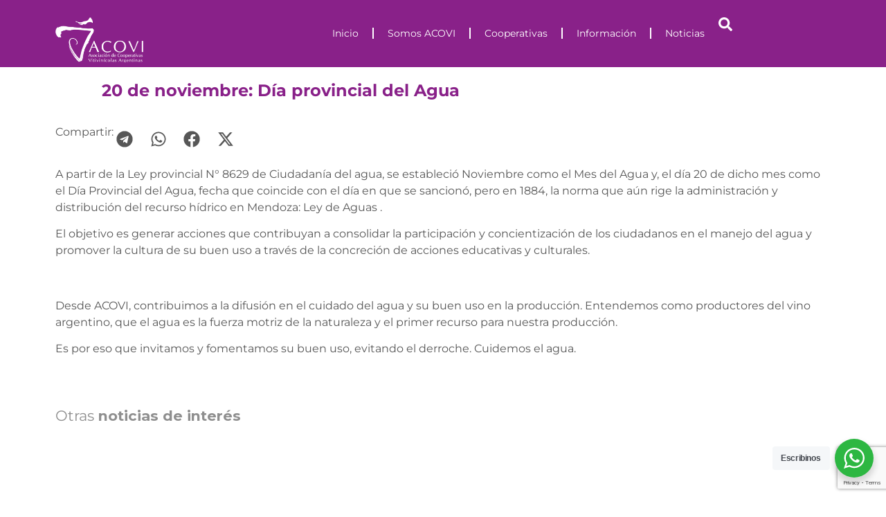

--- FILE ---
content_type: text/html; charset=UTF-8
request_url: https://acovi.com.ar/20-de-noviembre-dia-provincial-del-agua-5/
body_size: 28803
content:
<!doctype html>
<html lang="es">
<head>
	<meta charset="UTF-8">
	<meta name="viewport" content="width=device-width, initial-scale=1">
	<link rel="profile" href="https://gmpg.org/xfn/11">
	<meta name='robots' content='index, follow, max-image-preview:large, max-snippet:-1, max-video-preview:-1' />

	<!-- This site is optimized with the Yoast SEO plugin v26.6 - https://yoast.com/wordpress/plugins/seo/ -->
	<title>20 de noviembre: Día provincial del Agua - ACOVI</title>
	<link rel="canonical" href="https://acovi.com.ar/20-de-noviembre-dia-provincial-del-agua-5/" />
	<meta property="og:locale" content="es_ES" />
	<meta property="og:type" content="article" />
	<meta property="og:title" content="20 de noviembre: Día provincial del Agua - ACOVI" />
	<meta property="og:description" content="A partir de la Ley provincial N° 8629 de Ciudadanía del agua, se estableció Noviembre como el Mes del Agua y, el día 20 de dicho mes como el Día Provincial del Agua, fecha que coincide con el día en que se sancionó, pero en 1884, la norma que aún rige la administración y distribución [&hellip;]" />
	<meta property="og:url" content="https://acovi.com.ar/20-de-noviembre-dia-provincial-del-agua-5/" />
	<meta property="og:site_name" content="ACOVI" />
	<meta property="article:publisher" content="https://web.facebook.com/ACOVIARGENTINA" />
	<meta property="article:published_time" content="2019-11-22T22:34:26+00:00" />
	<meta name="author" content="webmaster" />
	<meta name="twitter:card" content="summary_large_image" />
	<meta name="twitter:creator" content="@ACOVI_" />
	<meta name="twitter:site" content="@ACOVI_" />
	<meta name="twitter:label1" content="Escrito por" />
	<meta name="twitter:data1" content="webmaster" />
	<meta name="twitter:label2" content="Tiempo de lectura" />
	<meta name="twitter:data2" content="1 minuto" />
	<script type="application/ld+json" class="yoast-schema-graph">{"@context":"https://schema.org","@graph":[{"@type":"Article","@id":"https://acovi.com.ar/20-de-noviembre-dia-provincial-del-agua-5/#article","isPartOf":{"@id":"https://acovi.com.ar/20-de-noviembre-dia-provincial-del-agua-5/"},"author":{"name":"webmaster","@id":"https://acovi.com.ar/#/schema/person/bd800113c997d8f85c4d1e80d398925c"},"headline":"20 de noviembre: Día provincial del Agua","datePublished":"2019-11-22T22:34:26+00:00","mainEntityOfPage":{"@id":"https://acovi.com.ar/20-de-noviembre-dia-provincial-del-agua-5/"},"wordCount":178,"commentCount":0,"publisher":{"@id":"https://acovi.com.ar/#organization"},"image":{"@id":"https://acovi.com.ar/20-de-noviembre-dia-provincial-del-agua-5/#primaryimage"},"thumbnailUrl":"http://c1351772.ferozo.com/wp-content/uploads/2019/11/ACOVI.jpg","articleSection":["Generales"],"inLanguage":"es","potentialAction":[{"@type":"CommentAction","name":"Comment","target":["https://acovi.com.ar/20-de-noviembre-dia-provincial-del-agua-5/#respond"]}]},{"@type":"WebPage","@id":"https://acovi.com.ar/20-de-noviembre-dia-provincial-del-agua-5/","url":"https://acovi.com.ar/20-de-noviembre-dia-provincial-del-agua-5/","name":"20 de noviembre: Día provincial del Agua - ACOVI","isPartOf":{"@id":"https://acovi.com.ar/#website"},"primaryImageOfPage":{"@id":"https://acovi.com.ar/20-de-noviembre-dia-provincial-del-agua-5/#primaryimage"},"image":{"@id":"https://acovi.com.ar/20-de-noviembre-dia-provincial-del-agua-5/#primaryimage"},"thumbnailUrl":"http://c1351772.ferozo.com/wp-content/uploads/2019/11/ACOVI.jpg","datePublished":"2019-11-22T22:34:26+00:00","breadcrumb":{"@id":"https://acovi.com.ar/20-de-noviembre-dia-provincial-del-agua-5/#breadcrumb"},"inLanguage":"es","potentialAction":[{"@type":"ReadAction","target":["https://acovi.com.ar/20-de-noviembre-dia-provincial-del-agua-5/"]}]},{"@type":"ImageObject","inLanguage":"es","@id":"https://acovi.com.ar/20-de-noviembre-dia-provincial-del-agua-5/#primaryimage","url":"http://c1351772.ferozo.com/wp-content/uploads/2019/11/ACOVI.jpg","contentUrl":"http://c1351772.ferozo.com/wp-content/uploads/2019/11/ACOVI.jpg"},{"@type":"BreadcrumbList","@id":"https://acovi.com.ar/20-de-noviembre-dia-provincial-del-agua-5/#breadcrumb","itemListElement":[{"@type":"ListItem","position":1,"name":"Portada","item":"https://acovi.com.ar/"},{"@type":"ListItem","position":2,"name":"20 de noviembre: Día provincial del Agua"}]},{"@type":"WebSite","@id":"https://acovi.com.ar/#website","url":"https://acovi.com.ar/","name":"ACOVI","description":"Asociación de Cooperativas Vitivinícolas Argentinas","publisher":{"@id":"https://acovi.com.ar/#organization"},"potentialAction":[{"@type":"SearchAction","target":{"@type":"EntryPoint","urlTemplate":"https://acovi.com.ar/?s={search_term_string}"},"query-input":{"@type":"PropertyValueSpecification","valueRequired":true,"valueName":"search_term_string"}}],"inLanguage":"es"},{"@type":"Organization","@id":"https://acovi.com.ar/#organization","name":"ACOVI","url":"https://acovi.com.ar/","logo":{"@type":"ImageObject","inLanguage":"es","@id":"https://acovi.com.ar/#/schema/logo/image/","url":"https://acovi.com.ar/wp-content/uploads/2025/05/logo_acovi.png","contentUrl":"https://acovi.com.ar/wp-content/uploads/2025/05/logo_acovi.png","width":237,"height":120,"caption":"ACOVI"},"image":{"@id":"https://acovi.com.ar/#/schema/logo/image/"},"sameAs":["https://web.facebook.com/ACOVIARGENTINA","https://x.com/ACOVI_"]},{"@type":"Person","@id":"https://acovi.com.ar/#/schema/person/bd800113c997d8f85c4d1e80d398925c","name":"webmaster","image":{"@type":"ImageObject","inLanguage":"es","@id":"https://acovi.com.ar/#/schema/person/image/","url":"https://secure.gravatar.com/avatar/af4c7bd05bb8111fa5564457ba791716ff77fb4f1b0258421ef3119dbacae95f?s=96&d=mm&r=g","contentUrl":"https://secure.gravatar.com/avatar/af4c7bd05bb8111fa5564457ba791716ff77fb4f1b0258421ef3119dbacae95f?s=96&d=mm&r=g","caption":"webmaster"},"sameAs":["https://acovi.com.ar"],"url":"https://acovi.com.ar/author/webmaster/"}]}</script>
	<!-- / Yoast SEO plugin. -->


<link rel='dns-prefetch' href='//cdnjs.cloudflare.com' />
<link rel='dns-prefetch' href='//www.googletagmanager.com' />
<link rel="alternate" type="application/rss+xml" title="ACOVI &raquo; Feed" href="https://acovi.com.ar/feed/" />
<link rel="alternate" type="application/rss+xml" title="ACOVI &raquo; Feed de los comentarios" href="https://acovi.com.ar/comments/feed/" />
<link rel="alternate" type="application/rss+xml" title="ACOVI &raquo; Comentario 20 de noviembre: Día provincial del Agua del feed" href="https://acovi.com.ar/20-de-noviembre-dia-provincial-del-agua-5/feed/" />
<link rel="alternate" title="oEmbed (JSON)" type="application/json+oembed" href="https://acovi.com.ar/wp-json/oembed/1.0/embed?url=https%3A%2F%2Facovi.com.ar%2F20-de-noviembre-dia-provincial-del-agua-5%2F" />
<link rel="alternate" title="oEmbed (XML)" type="text/xml+oembed" href="https://acovi.com.ar/wp-json/oembed/1.0/embed?url=https%3A%2F%2Facovi.com.ar%2F20-de-noviembre-dia-provincial-del-agua-5%2F&#038;format=xml" />
<style id='wp-img-auto-sizes-contain-inline-css'>
img:is([sizes=auto i],[sizes^="auto," i]){contain-intrinsic-size:3000px 1500px}
/*# sourceURL=wp-img-auto-sizes-contain-inline-css */
</style>
<style id='wp-emoji-styles-inline-css'>

	img.wp-smiley, img.emoji {
		display: inline !important;
		border: none !important;
		box-shadow: none !important;
		height: 1em !important;
		width: 1em !important;
		margin: 0 0.07em !important;
		vertical-align: -0.1em !important;
		background: none !important;
		padding: 0 !important;
	}
/*# sourceURL=wp-emoji-styles-inline-css */
</style>
<link rel='stylesheet' id='wp-block-library-css' href='https://acovi.com.ar/wp-includes/css/dist/block-library/style.min.css?ver=6.9' media='all' />
<link rel='stylesheet' id='nta-css-popup-css' href='https://acovi.com.ar/wp-content/plugins/wp-whatsapp/assets/dist/css/style.css?ver=6.9' media='all' />
<style id='global-styles-inline-css'>
:root{--wp--preset--aspect-ratio--square: 1;--wp--preset--aspect-ratio--4-3: 4/3;--wp--preset--aspect-ratio--3-4: 3/4;--wp--preset--aspect-ratio--3-2: 3/2;--wp--preset--aspect-ratio--2-3: 2/3;--wp--preset--aspect-ratio--16-9: 16/9;--wp--preset--aspect-ratio--9-16: 9/16;--wp--preset--color--black: #000000;--wp--preset--color--cyan-bluish-gray: #abb8c3;--wp--preset--color--white: #ffffff;--wp--preset--color--pale-pink: #f78da7;--wp--preset--color--vivid-red: #cf2e2e;--wp--preset--color--luminous-vivid-orange: #ff6900;--wp--preset--color--luminous-vivid-amber: #fcb900;--wp--preset--color--light-green-cyan: #7bdcb5;--wp--preset--color--vivid-green-cyan: #00d084;--wp--preset--color--pale-cyan-blue: #8ed1fc;--wp--preset--color--vivid-cyan-blue: #0693e3;--wp--preset--color--vivid-purple: #9b51e0;--wp--preset--gradient--vivid-cyan-blue-to-vivid-purple: linear-gradient(135deg,rgb(6,147,227) 0%,rgb(155,81,224) 100%);--wp--preset--gradient--light-green-cyan-to-vivid-green-cyan: linear-gradient(135deg,rgb(122,220,180) 0%,rgb(0,208,130) 100%);--wp--preset--gradient--luminous-vivid-amber-to-luminous-vivid-orange: linear-gradient(135deg,rgb(252,185,0) 0%,rgb(255,105,0) 100%);--wp--preset--gradient--luminous-vivid-orange-to-vivid-red: linear-gradient(135deg,rgb(255,105,0) 0%,rgb(207,46,46) 100%);--wp--preset--gradient--very-light-gray-to-cyan-bluish-gray: linear-gradient(135deg,rgb(238,238,238) 0%,rgb(169,184,195) 100%);--wp--preset--gradient--cool-to-warm-spectrum: linear-gradient(135deg,rgb(74,234,220) 0%,rgb(151,120,209) 20%,rgb(207,42,186) 40%,rgb(238,44,130) 60%,rgb(251,105,98) 80%,rgb(254,248,76) 100%);--wp--preset--gradient--blush-light-purple: linear-gradient(135deg,rgb(255,206,236) 0%,rgb(152,150,240) 100%);--wp--preset--gradient--blush-bordeaux: linear-gradient(135deg,rgb(254,205,165) 0%,rgb(254,45,45) 50%,rgb(107,0,62) 100%);--wp--preset--gradient--luminous-dusk: linear-gradient(135deg,rgb(255,203,112) 0%,rgb(199,81,192) 50%,rgb(65,88,208) 100%);--wp--preset--gradient--pale-ocean: linear-gradient(135deg,rgb(255,245,203) 0%,rgb(182,227,212) 50%,rgb(51,167,181) 100%);--wp--preset--gradient--electric-grass: linear-gradient(135deg,rgb(202,248,128) 0%,rgb(113,206,126) 100%);--wp--preset--gradient--midnight: linear-gradient(135deg,rgb(2,3,129) 0%,rgb(40,116,252) 100%);--wp--preset--font-size--small: 13px;--wp--preset--font-size--medium: 20px;--wp--preset--font-size--large: 36px;--wp--preset--font-size--x-large: 42px;--wp--preset--spacing--20: 0.44rem;--wp--preset--spacing--30: 0.67rem;--wp--preset--spacing--40: 1rem;--wp--preset--spacing--50: 1.5rem;--wp--preset--spacing--60: 2.25rem;--wp--preset--spacing--70: 3.38rem;--wp--preset--spacing--80: 5.06rem;--wp--preset--shadow--natural: 6px 6px 9px rgba(0, 0, 0, 0.2);--wp--preset--shadow--deep: 12px 12px 50px rgba(0, 0, 0, 0.4);--wp--preset--shadow--sharp: 6px 6px 0px rgba(0, 0, 0, 0.2);--wp--preset--shadow--outlined: 6px 6px 0px -3px rgb(255, 255, 255), 6px 6px rgb(0, 0, 0);--wp--preset--shadow--crisp: 6px 6px 0px rgb(0, 0, 0);}:root { --wp--style--global--content-size: 800px;--wp--style--global--wide-size: 1200px; }:where(body) { margin: 0; }.wp-site-blocks > .alignleft { float: left; margin-right: 2em; }.wp-site-blocks > .alignright { float: right; margin-left: 2em; }.wp-site-blocks > .aligncenter { justify-content: center; margin-left: auto; margin-right: auto; }:where(.wp-site-blocks) > * { margin-block-start: 24px; margin-block-end: 0; }:where(.wp-site-blocks) > :first-child { margin-block-start: 0; }:where(.wp-site-blocks) > :last-child { margin-block-end: 0; }:root { --wp--style--block-gap: 24px; }:root :where(.is-layout-flow) > :first-child{margin-block-start: 0;}:root :where(.is-layout-flow) > :last-child{margin-block-end: 0;}:root :where(.is-layout-flow) > *{margin-block-start: 24px;margin-block-end: 0;}:root :where(.is-layout-constrained) > :first-child{margin-block-start: 0;}:root :where(.is-layout-constrained) > :last-child{margin-block-end: 0;}:root :where(.is-layout-constrained) > *{margin-block-start: 24px;margin-block-end: 0;}:root :where(.is-layout-flex){gap: 24px;}:root :where(.is-layout-grid){gap: 24px;}.is-layout-flow > .alignleft{float: left;margin-inline-start: 0;margin-inline-end: 2em;}.is-layout-flow > .alignright{float: right;margin-inline-start: 2em;margin-inline-end: 0;}.is-layout-flow > .aligncenter{margin-left: auto !important;margin-right: auto !important;}.is-layout-constrained > .alignleft{float: left;margin-inline-start: 0;margin-inline-end: 2em;}.is-layout-constrained > .alignright{float: right;margin-inline-start: 2em;margin-inline-end: 0;}.is-layout-constrained > .aligncenter{margin-left: auto !important;margin-right: auto !important;}.is-layout-constrained > :where(:not(.alignleft):not(.alignright):not(.alignfull)){max-width: var(--wp--style--global--content-size);margin-left: auto !important;margin-right: auto !important;}.is-layout-constrained > .alignwide{max-width: var(--wp--style--global--wide-size);}body .is-layout-flex{display: flex;}.is-layout-flex{flex-wrap: wrap;align-items: center;}.is-layout-flex > :is(*, div){margin: 0;}body .is-layout-grid{display: grid;}.is-layout-grid > :is(*, div){margin: 0;}body{padding-top: 0px;padding-right: 0px;padding-bottom: 0px;padding-left: 0px;}a:where(:not(.wp-element-button)){text-decoration: underline;}:root :where(.wp-element-button, .wp-block-button__link){background-color: #32373c;border-width: 0;color: #fff;font-family: inherit;font-size: inherit;font-style: inherit;font-weight: inherit;letter-spacing: inherit;line-height: inherit;padding-top: calc(0.667em + 2px);padding-right: calc(1.333em + 2px);padding-bottom: calc(0.667em + 2px);padding-left: calc(1.333em + 2px);text-decoration: none;text-transform: inherit;}.has-black-color{color: var(--wp--preset--color--black) !important;}.has-cyan-bluish-gray-color{color: var(--wp--preset--color--cyan-bluish-gray) !important;}.has-white-color{color: var(--wp--preset--color--white) !important;}.has-pale-pink-color{color: var(--wp--preset--color--pale-pink) !important;}.has-vivid-red-color{color: var(--wp--preset--color--vivid-red) !important;}.has-luminous-vivid-orange-color{color: var(--wp--preset--color--luminous-vivid-orange) !important;}.has-luminous-vivid-amber-color{color: var(--wp--preset--color--luminous-vivid-amber) !important;}.has-light-green-cyan-color{color: var(--wp--preset--color--light-green-cyan) !important;}.has-vivid-green-cyan-color{color: var(--wp--preset--color--vivid-green-cyan) !important;}.has-pale-cyan-blue-color{color: var(--wp--preset--color--pale-cyan-blue) !important;}.has-vivid-cyan-blue-color{color: var(--wp--preset--color--vivid-cyan-blue) !important;}.has-vivid-purple-color{color: var(--wp--preset--color--vivid-purple) !important;}.has-black-background-color{background-color: var(--wp--preset--color--black) !important;}.has-cyan-bluish-gray-background-color{background-color: var(--wp--preset--color--cyan-bluish-gray) !important;}.has-white-background-color{background-color: var(--wp--preset--color--white) !important;}.has-pale-pink-background-color{background-color: var(--wp--preset--color--pale-pink) !important;}.has-vivid-red-background-color{background-color: var(--wp--preset--color--vivid-red) !important;}.has-luminous-vivid-orange-background-color{background-color: var(--wp--preset--color--luminous-vivid-orange) !important;}.has-luminous-vivid-amber-background-color{background-color: var(--wp--preset--color--luminous-vivid-amber) !important;}.has-light-green-cyan-background-color{background-color: var(--wp--preset--color--light-green-cyan) !important;}.has-vivid-green-cyan-background-color{background-color: var(--wp--preset--color--vivid-green-cyan) !important;}.has-pale-cyan-blue-background-color{background-color: var(--wp--preset--color--pale-cyan-blue) !important;}.has-vivid-cyan-blue-background-color{background-color: var(--wp--preset--color--vivid-cyan-blue) !important;}.has-vivid-purple-background-color{background-color: var(--wp--preset--color--vivid-purple) !important;}.has-black-border-color{border-color: var(--wp--preset--color--black) !important;}.has-cyan-bluish-gray-border-color{border-color: var(--wp--preset--color--cyan-bluish-gray) !important;}.has-white-border-color{border-color: var(--wp--preset--color--white) !important;}.has-pale-pink-border-color{border-color: var(--wp--preset--color--pale-pink) !important;}.has-vivid-red-border-color{border-color: var(--wp--preset--color--vivid-red) !important;}.has-luminous-vivid-orange-border-color{border-color: var(--wp--preset--color--luminous-vivid-orange) !important;}.has-luminous-vivid-amber-border-color{border-color: var(--wp--preset--color--luminous-vivid-amber) !important;}.has-light-green-cyan-border-color{border-color: var(--wp--preset--color--light-green-cyan) !important;}.has-vivid-green-cyan-border-color{border-color: var(--wp--preset--color--vivid-green-cyan) !important;}.has-pale-cyan-blue-border-color{border-color: var(--wp--preset--color--pale-cyan-blue) !important;}.has-vivid-cyan-blue-border-color{border-color: var(--wp--preset--color--vivid-cyan-blue) !important;}.has-vivid-purple-border-color{border-color: var(--wp--preset--color--vivid-purple) !important;}.has-vivid-cyan-blue-to-vivid-purple-gradient-background{background: var(--wp--preset--gradient--vivid-cyan-blue-to-vivid-purple) !important;}.has-light-green-cyan-to-vivid-green-cyan-gradient-background{background: var(--wp--preset--gradient--light-green-cyan-to-vivid-green-cyan) !important;}.has-luminous-vivid-amber-to-luminous-vivid-orange-gradient-background{background: var(--wp--preset--gradient--luminous-vivid-amber-to-luminous-vivid-orange) !important;}.has-luminous-vivid-orange-to-vivid-red-gradient-background{background: var(--wp--preset--gradient--luminous-vivid-orange-to-vivid-red) !important;}.has-very-light-gray-to-cyan-bluish-gray-gradient-background{background: var(--wp--preset--gradient--very-light-gray-to-cyan-bluish-gray) !important;}.has-cool-to-warm-spectrum-gradient-background{background: var(--wp--preset--gradient--cool-to-warm-spectrum) !important;}.has-blush-light-purple-gradient-background{background: var(--wp--preset--gradient--blush-light-purple) !important;}.has-blush-bordeaux-gradient-background{background: var(--wp--preset--gradient--blush-bordeaux) !important;}.has-luminous-dusk-gradient-background{background: var(--wp--preset--gradient--luminous-dusk) !important;}.has-pale-ocean-gradient-background{background: var(--wp--preset--gradient--pale-ocean) !important;}.has-electric-grass-gradient-background{background: var(--wp--preset--gradient--electric-grass) !important;}.has-midnight-gradient-background{background: var(--wp--preset--gradient--midnight) !important;}.has-small-font-size{font-size: var(--wp--preset--font-size--small) !important;}.has-medium-font-size{font-size: var(--wp--preset--font-size--medium) !important;}.has-large-font-size{font-size: var(--wp--preset--font-size--large) !important;}.has-x-large-font-size{font-size: var(--wp--preset--font-size--x-large) !important;}
:root :where(.wp-block-pullquote){font-size: 1.5em;line-height: 1.6;}
/*# sourceURL=global-styles-inline-css */
</style>
<link rel='stylesheet' id='youtube-api-plugin-css' href='https://acovi.com.ar/wp-content/plugins/youtube-api-plugin/assets/css/youtube-api-plugin.css?ver=6.9' media='all' />
<link rel='stylesheet' id='magnific-popup-css' href='https://cdnjs.cloudflare.com/ajax/libs/magnific-popup.js/1.1.0/magnific-popup.min.css?ver=6.9' media='all' />
<link rel='stylesheet' id='hello-elementor-css' href='https://acovi.com.ar/wp-content/themes/hello-elementor/assets/css/reset.css?ver=3.4.4' media='all' />
<link rel='stylesheet' id='hello-elementor-theme-style-css' href='https://acovi.com.ar/wp-content/themes/hello-elementor/assets/css/theme.css?ver=3.4.4' media='all' />
<link rel='stylesheet' id='hello-elementor-header-footer-css' href='https://acovi.com.ar/wp-content/themes/hello-elementor/assets/css/header-footer.css?ver=3.4.4' media='all' />
<link rel='stylesheet' id='elementor-frontend-css' href='https://acovi.com.ar/wp-content/plugins/elementor/assets/css/frontend.min.css?ver=3.34.0' media='all' />
<link rel='stylesheet' id='elementor-post-27-css' href='https://acovi.com.ar/wp-content/uploads/elementor/css/post-27.css?ver=1768485855' media='all' />
<link rel='stylesheet' id='widget-image-css' href='https://acovi.com.ar/wp-content/plugins/elementor/assets/css/widget-image.min.css?ver=3.34.0' media='all' />
<link rel='stylesheet' id='widget-nav-menu-css' href='https://acovi.com.ar/wp-content/plugins/elementor-pro/assets/css/widget-nav-menu.min.css?ver=3.32.2' media='all' />
<link rel='stylesheet' id='widget-heading-css' href='https://acovi.com.ar/wp-content/plugins/elementor/assets/css/widget-heading.min.css?ver=3.34.0' media='all' />
<link rel='stylesheet' id='e-animation-fadeInRight-css' href='https://acovi.com.ar/wp-content/plugins/elementor/assets/lib/animations/styles/fadeInRight.min.css?ver=3.34.0' media='all' />
<link rel='stylesheet' id='widget-share-buttons-css' href='https://acovi.com.ar/wp-content/plugins/elementor-pro/assets/css/widget-share-buttons.min.css?ver=3.32.2' media='all' />
<link rel='stylesheet' id='e-apple-webkit-css' href='https://acovi.com.ar/wp-content/plugins/elementor/assets/css/conditionals/apple-webkit.min.css?ver=3.34.0' media='all' />
<link rel='stylesheet' id='widget-loop-common-css' href='https://acovi.com.ar/wp-content/plugins/elementor-pro/assets/css/widget-loop-common.min.css?ver=3.32.2' media='all' />
<link rel='stylesheet' id='widget-loop-grid-css' href='https://acovi.com.ar/wp-content/plugins/elementor-pro/assets/css/widget-loop-grid.min.css?ver=3.32.2' media='all' />
<link rel='stylesheet' id='elementor-post-343-css' href='https://acovi.com.ar/wp-content/uploads/elementor/css/post-343.css?ver=1768485855' media='all' />
<link rel='stylesheet' id='elementor-post-173-css' href='https://acovi.com.ar/wp-content/uploads/elementor/css/post-173.css?ver=1768485855' media='all' />
<link rel='stylesheet' id='elementor-post-779-css' href='https://acovi.com.ar/wp-content/uploads/elementor/css/post-779.css?ver=1768485855' media='all' />
<link rel='stylesheet' id='flick-css' href='https://acovi.com.ar/wp-content/plugins/mailchimp/assets/css/flick/flick.css?ver=2.0.0' media='all' />
<link rel='stylesheet' id='mailchimp_sf_main_css-css' href='https://acovi.com.ar/wp-content/plugins/mailchimp/assets/css/frontend.css?ver=2.0.0' media='all' />
<link rel='stylesheet' id='hello-elementor-child-style-css' href='https://acovi.com.ar/wp-content/themes/hello-theme-child/style.css?ver=2.0.0' media='all' />
<link rel='stylesheet' id='elementor-gf-local-roboto-css' href='https://acovi.com.ar/wp-content/uploads/elementor/google-fonts/css/roboto.css?ver=1748439986' media='all' />
<link rel='stylesheet' id='elementor-gf-local-robotoslab-css' href='https://acovi.com.ar/wp-content/uploads/elementor/google-fonts/css/robotoslab.css?ver=1748440003' media='all' />
<script src="https://acovi.com.ar/wp-includes/js/jquery/jquery.min.js?ver=3.7.1" id="jquery-core-js"></script>
<script src="https://acovi.com.ar/wp-includes/js/jquery/jquery-migrate.min.js?ver=3.4.1" id="jquery-migrate-js"></script>

<!-- Fragmento de código de la etiqueta de Google (gtag.js) añadida por Site Kit -->
<!-- Fragmento de código de Google Analytics añadido por Site Kit -->
<script src="https://www.googletagmanager.com/gtag/js?id=GT-NNVR6JB4" id="google_gtagjs-js" async></script>
<script id="google_gtagjs-js-after">
window.dataLayer = window.dataLayer || [];function gtag(){dataLayer.push(arguments);}
gtag("set","linker",{"domains":["acovi.com.ar"]});
gtag("js", new Date());
gtag("set", "developer_id.dZTNiMT", true);
gtag("config", "GT-NNVR6JB4");
 window._googlesitekit = window._googlesitekit || {}; window._googlesitekit.throttledEvents = []; window._googlesitekit.gtagEvent = (name, data) => { var key = JSON.stringify( { name, data } ); if ( !! window._googlesitekit.throttledEvents[ key ] ) { return; } window._googlesitekit.throttledEvents[ key ] = true; setTimeout( () => { delete window._googlesitekit.throttledEvents[ key ]; }, 5 ); gtag( "event", name, { ...data, event_source: "site-kit" } ); }; 
//# sourceURL=google_gtagjs-js-after
</script>
<link rel="https://api.w.org/" href="https://acovi.com.ar/wp-json/" /><link rel="alternate" title="JSON" type="application/json" href="https://acovi.com.ar/wp-json/wp/v2/posts/2871" /><link rel="EditURI" type="application/rsd+xml" title="RSD" href="https://acovi.com.ar/xmlrpc.php?rsd" />
<meta name="generator" content="WordPress 6.9" />
<link rel='shortlink' href='https://acovi.com.ar/?p=2871' />
<meta name="generator" content="Site Kit by Google 1.170.0" /><meta name="generator" content="Elementor 3.34.0; features: e_font_icon_svg, additional_custom_breakpoints; settings: css_print_method-external, google_font-enabled, font_display-swap">
<head>
  <script src="https://www.google.com/recaptcha/enterprise.js?render=6LcprFcrAAAAAHfiKUdFVPiw-87QtHlzj20UcEd3"></script>
  <!-- Your code -->
</head>
			<style>
				.e-con.e-parent:nth-of-type(n+4):not(.e-lazyloaded):not(.e-no-lazyload),
				.e-con.e-parent:nth-of-type(n+4):not(.e-lazyloaded):not(.e-no-lazyload) * {
					background-image: none !important;
				}
				@media screen and (max-height: 1024px) {
					.e-con.e-parent:nth-of-type(n+3):not(.e-lazyloaded):not(.e-no-lazyload),
					.e-con.e-parent:nth-of-type(n+3):not(.e-lazyloaded):not(.e-no-lazyload) * {
						background-image: none !important;
					}
				}
				@media screen and (max-height: 640px) {
					.e-con.e-parent:nth-of-type(n+2):not(.e-lazyloaded):not(.e-no-lazyload),
					.e-con.e-parent:nth-of-type(n+2):not(.e-lazyloaded):not(.e-no-lazyload) * {
						background-image: none !important;
					}
				}
			</style>
			<style id="uagb-style-conditional-extension">@media (min-width: 1025px){body .uag-hide-desktop.uagb-google-map__wrap,body .uag-hide-desktop{display:none !important}}@media (min-width: 768px) and (max-width: 1024px){body .uag-hide-tab.uagb-google-map__wrap,body .uag-hide-tab{display:none !important}}@media (max-width: 767px){body .uag-hide-mob.uagb-google-map__wrap,body .uag-hide-mob{display:none !important}}</style><style id="uagb-style-frontend-2871">.uag-blocks-common-selector{z-index:var(--z-index-desktop) !important}@media (max-width: 976px){.uag-blocks-common-selector{z-index:var(--z-index-tablet) !important}}@media (max-width: 767px){.uag-blocks-common-selector{z-index:var(--z-index-mobile) !important}}
</style><link rel="icon" href="https://acovi.com.ar/wp-content/uploads/2025/05/favicon-150x150.png" sizes="32x32" />
<link rel="icon" href="https://acovi.com.ar/wp-content/uploads/2025/05/favicon.png" sizes="192x192" />
<link rel="apple-touch-icon" href="https://acovi.com.ar/wp-content/uploads/2025/05/favicon.png" />
<meta name="msapplication-TileImage" content="https://acovi.com.ar/wp-content/uploads/2025/05/favicon.png" />
</head>
<body class="wp-singular post-template-default single single-post postid-2871 single-format-standard wp-embed-responsive wp-theme-hello-elementor wp-child-theme-hello-theme-child hello-elementor-default elementor-default elementor-kit-27 elementor-page-779">


<a class="skip-link screen-reader-text" href="#content">Ir al contenido</a>

		<header data-elementor-type="header" data-elementor-id="343" class="elementor elementor-343 elementor-location-header" data-elementor-post-type="elementor_library">
			<div class="elementor-element elementor-element-5ef0308 e-flex e-con-boxed e-con e-parent" data-id="5ef0308" data-element_type="container">
					<div class="e-con-inner">
		<div class="elementor-element elementor-element-4e00654 e-con-full e-flex e-con e-child" data-id="4e00654" data-element_type="container">
				<div class="elementor-element elementor-element-ea4a9ff elementor-widget elementor-widget-image" data-id="ea4a9ff" data-element_type="widget" data-widget_type="image.default">
				<div class="elementor-widget-container">
																<a href="https://acovi.com.ar">
							<img width="253" height="129" src="https://acovi.com.ar/wp-content/uploads/2025/05/logo_acovi_white.png" class="attachment-full size-full wp-image-347" alt="" />								</a>
															</div>
				</div>
				</div>
		<div class="elementor-element elementor-element-3368192 e-con-full e-flex e-con e-child" data-id="3368192" data-element_type="container">
				<div class="elementor-element elementor-element-51c5cb1 elementor-nav-menu--dropdown-none elementor-hidden-tablet elementor-hidden-mobile elementor-widget elementor-widget-nav-menu" data-id="51c5cb1" data-element_type="widget" data-settings="{&quot;submenu_icon&quot;:{&quot;value&quot;:&quot;&lt;i aria-hidden=\&quot;true\&quot; class=\&quot;\&quot;&gt;&lt;\/i&gt;&quot;,&quot;library&quot;:&quot;&quot;},&quot;layout&quot;:&quot;horizontal&quot;}" data-widget_type="nav-menu.default">
				<div class="elementor-widget-container">
								<nav aria-label="Menu" class="elementor-nav-menu--main elementor-nav-menu__container elementor-nav-menu--layout-horizontal e--pointer-underline e--animation-fade">
				<ul id="menu-1-51c5cb1" class="elementor-nav-menu"><li class="menu-item menu-item-type-post_type menu-item-object-page menu-item-home menu-item-28"><a href="https://acovi.com.ar/" class="elementor-item">Inicio</a></li>
<li class="menu-item menu-item-type-custom menu-item-object-custom menu-item-has-children menu-item-258"><a href="#" class="elementor-item elementor-item-anchor">Somos ACOVI</a>
<ul class="sub-menu elementor-nav-menu--dropdown">
	<li class="menu-item menu-item-type-post_type menu-item-object-page menu-item-29"><a href="https://acovi.com.ar/sobre-acovi/" class="elementor-sub-item">Sobre Nosotros</a></li>
	<li class="menu-item menu-item-type-post_type menu-item-object-page menu-item-255"><a href="https://acovi.com.ar/comision-directiva/" class="elementor-sub-item">Comisión Directiva</a></li>
</ul>
</li>
<li class="menu-item menu-item-type-post_type menu-item-object-page menu-item-35"><a href="https://acovi.com.ar/cooperativas-asociadas/" class="elementor-item">Cooperativas</a></li>
<li class="menu-item menu-item-type-custom menu-item-object-custom menu-item-has-children menu-item-971"><a href="#" class="elementor-item elementor-item-anchor">Información</a>
<ul class="sub-menu elementor-nav-menu--dropdown">
	<li class="menu-item menu-item-type-post_type menu-item-object-page menu-item-30"><a href="https://acovi.com.ar/informacion/" class="elementor-sub-item">Información de Interés</a></li>
	<li class="menu-item menu-item-type-post_type menu-item-object-page menu-item-972"><a href="https://acovi.com.ar/capacitaciones/" class="elementor-sub-item">Capacitaciones</a></li>
</ul>
</li>
<li class="menu-item menu-item-type-post_type menu-item-object-page menu-item-34"><a href="https://acovi.com.ar/noticias/" class="elementor-item">Noticias</a></li>
</ul>			</nav>
						<nav class="elementor-nav-menu--dropdown elementor-nav-menu__container" aria-hidden="true">
				<ul id="menu-2-51c5cb1" class="elementor-nav-menu"><li class="menu-item menu-item-type-post_type menu-item-object-page menu-item-home menu-item-28"><a href="https://acovi.com.ar/" class="elementor-item" tabindex="-1">Inicio</a></li>
<li class="menu-item menu-item-type-custom menu-item-object-custom menu-item-has-children menu-item-258"><a href="#" class="elementor-item elementor-item-anchor" tabindex="-1">Somos ACOVI</a>
<ul class="sub-menu elementor-nav-menu--dropdown">
	<li class="menu-item menu-item-type-post_type menu-item-object-page menu-item-29"><a href="https://acovi.com.ar/sobre-acovi/" class="elementor-sub-item" tabindex="-1">Sobre Nosotros</a></li>
	<li class="menu-item menu-item-type-post_type menu-item-object-page menu-item-255"><a href="https://acovi.com.ar/comision-directiva/" class="elementor-sub-item" tabindex="-1">Comisión Directiva</a></li>
</ul>
</li>
<li class="menu-item menu-item-type-post_type menu-item-object-page menu-item-35"><a href="https://acovi.com.ar/cooperativas-asociadas/" class="elementor-item" tabindex="-1">Cooperativas</a></li>
<li class="menu-item menu-item-type-custom menu-item-object-custom menu-item-has-children menu-item-971"><a href="#" class="elementor-item elementor-item-anchor" tabindex="-1">Información</a>
<ul class="sub-menu elementor-nav-menu--dropdown">
	<li class="menu-item menu-item-type-post_type menu-item-object-page menu-item-30"><a href="https://acovi.com.ar/informacion/" class="elementor-sub-item" tabindex="-1">Información de Interés</a></li>
	<li class="menu-item menu-item-type-post_type menu-item-object-page menu-item-972"><a href="https://acovi.com.ar/capacitaciones/" class="elementor-sub-item" tabindex="-1">Capacitaciones</a></li>
</ul>
</li>
<li class="menu-item menu-item-type-post_type menu-item-object-page menu-item-34"><a href="https://acovi.com.ar/noticias/" class="elementor-item" tabindex="-1">Noticias</a></li>
</ul>			</nav>
						</div>
				</div>
				<div class="elementor-element elementor-element-eb5b154 e-transform elementor-view-default elementor-widget elementor-widget-icon" data-id="eb5b154" data-element_type="widget" data-settings="{&quot;_transform_scale_effect_hover&quot;:{&quot;unit&quot;:&quot;px&quot;,&quot;size&quot;:0.95,&quot;sizes&quot;:[]},&quot;_transform_scale_effect_hover_tablet&quot;:{&quot;unit&quot;:&quot;px&quot;,&quot;size&quot;:&quot;&quot;,&quot;sizes&quot;:[]},&quot;_transform_scale_effect_hover_mobile&quot;:{&quot;unit&quot;:&quot;px&quot;,&quot;size&quot;:&quot;&quot;,&quot;sizes&quot;:[]}}" data-widget_type="icon.default">
				<div class="elementor-widget-container">
							<div class="elementor-icon-wrapper">
			<a class="elementor-icon" href="#elementor-action%3Aaction%3Dpopup%3Aopen%26settings%3DeyJpZCI6IjEwMDEiLCJ0b2dnbGUiOmZhbHNlfQ%3D%3D">
			<svg aria-hidden="true" class="e-font-icon-svg e-fas-search" viewBox="0 0 512 512" xmlns="http://www.w3.org/2000/svg"><path d="M505 442.7L405.3 343c-4.5-4.5-10.6-7-17-7H372c27.6-35.3 44-79.7 44-128C416 93.1 322.9 0 208 0S0 93.1 0 208s93.1 208 208 208c48.3 0 92.7-16.4 128-44v16.3c0 6.4 2.5 12.5 7 17l99.7 99.7c9.4 9.4 24.6 9.4 33.9 0l28.3-28.3c9.4-9.4 9.4-24.6.1-34zM208 336c-70.7 0-128-57.2-128-128 0-70.7 57.2-128 128-128 70.7 0 128 57.2 128 128 0 70.7-57.2 128-128 128z"></path></svg>			</a>
		</div>
						</div>
				</div>
				<div class="elementor-element elementor-element-3074edb elementor-hidden-desktop elementor-view-default elementor-widget elementor-widget-icon" data-id="3074edb" data-element_type="widget" data-widget_type="icon.default">
				<div class="elementor-widget-container">
							<div class="elementor-icon-wrapper">
			<a class="elementor-icon" href="#elementor-action%3Aaction%3Dpopup%3Aopen%26settings%3DeyJpZCI6Ijk5MiIsInRvZ2dsZSI6ZmFsc2V9">
			<svg aria-hidden="true" class="e-font-icon-svg e-fas-bars" viewBox="0 0 448 512" xmlns="http://www.w3.org/2000/svg"><path d="M16 132h416c8.837 0 16-7.163 16-16V76c0-8.837-7.163-16-16-16H16C7.163 60 0 67.163 0 76v40c0 8.837 7.163 16 16 16zm0 160h416c8.837 0 16-7.163 16-16v-40c0-8.837-7.163-16-16-16H16c-8.837 0-16 7.163-16 16v40c0 8.837 7.163 16 16 16zm0 160h416c8.837 0 16-7.163 16-16v-40c0-8.837-7.163-16-16-16H16c-8.837 0-16 7.163-16 16v40c0 8.837 7.163 16 16 16z"></path></svg>			</a>
		</div>
						</div>
				</div>
				</div>
					</div>
				</div>
				</header>
				<div data-elementor-type="single-post" data-elementor-id="779" class="elementor elementor-779 elementor-location-single post-2871 post type-post status-publish format-standard hentry category-generales-sc" data-elementor-post-type="elementor_library">
			<div class="elementor-element elementor-element-ef6184b e-flex e-con-boxed e-con e-parent" data-id="ef6184b" data-element_type="container" data-settings="{&quot;background_background&quot;:&quot;gradient&quot;}">
					<div class="e-con-inner">
		<div class="elementor-element elementor-element-1a0f479 e-con-full e-flex e-con e-child" data-id="1a0f479" data-element_type="container">
				</div>
		<div class="elementor-element elementor-element-b79bbb7 e-con-full e-flex e-con e-child" data-id="b79bbb7" data-element_type="container" data-settings="{&quot;background_background&quot;:&quot;classic&quot;}">
				<div class="elementor-element elementor-element-e4c755d elementor-widget elementor-widget-theme-post-title elementor-page-title elementor-widget-heading" data-id="e4c755d" data-element_type="widget" data-widget_type="theme-post-title.default">
				<div class="elementor-widget-container">
					<h1 class="elementor-heading-title elementor-size-default">20 de noviembre: Día provincial del Agua</h1>				</div>
				</div>
				</div>
					</div>
				</div>
		<div class="elementor-element elementor-element-c8714e8 e-con-full e-flex e-con e-parent" data-id="c8714e8" data-element_type="container">
		<div class="elementor-element elementor-element-f003af6 e-con-full e-flex elementor-invisible e-con e-child" data-id="f003af6" data-element_type="container" data-settings="{&quot;background_background&quot;:&quot;classic&quot;,&quot;position&quot;:&quot;absolute&quot;,&quot;animation&quot;:&quot;fadeInRight&quot;}">
				<div class="elementor-element elementor-element-86c29f7 elementor-view-framed elementor-shape-circle elementor-widget elementor-widget-icon" data-id="86c29f7" data-element_type="widget" data-widget_type="icon.default">
				<div class="elementor-widget-container">
							<div class="elementor-icon-wrapper">
			<a class="elementor-icon" href="https://www.facebook.com/ACOVIARGENTINA" target="_blank">
			<svg aria-hidden="true" class="e-font-icon-svg e-fab-facebook-f" viewBox="0 0 320 512" xmlns="http://www.w3.org/2000/svg"><path d="M279.14 288l14.22-92.66h-88.91v-60.13c0-25.35 12.42-50.06 52.24-50.06h40.42V6.26S260.43 0 225.36 0c-73.22 0-121.08 44.38-121.08 124.72v70.62H22.89V288h81.39v224h100.17V288z"></path></svg>			</a>
		</div>
						</div>
				</div>
				<div class="elementor-element elementor-element-72fbb60 elementor-view-default elementor-widget elementor-widget-icon" data-id="72fbb60" data-element_type="widget" data-widget_type="icon.default">
				<div class="elementor-widget-container">
							<div class="elementor-icon-wrapper">
			<a class="elementor-icon" href="https://www.instagram.com/acoviargentina/" target="_blank">
			<svg aria-hidden="true" class="e-font-icon-svg e-fab-instagram" viewBox="0 0 448 512" xmlns="http://www.w3.org/2000/svg"><path d="M224.1 141c-63.6 0-114.9 51.3-114.9 114.9s51.3 114.9 114.9 114.9S339 319.5 339 255.9 287.7 141 224.1 141zm0 189.6c-41.1 0-74.7-33.5-74.7-74.7s33.5-74.7 74.7-74.7 74.7 33.5 74.7 74.7-33.6 74.7-74.7 74.7zm146.4-194.3c0 14.9-12 26.8-26.8 26.8-14.9 0-26.8-12-26.8-26.8s12-26.8 26.8-26.8 26.8 12 26.8 26.8zm76.1 27.2c-1.7-35.9-9.9-67.7-36.2-93.9-26.2-26.2-58-34.4-93.9-36.2-37-2.1-147.9-2.1-184.9 0-35.8 1.7-67.6 9.9-93.9 36.1s-34.4 58-36.2 93.9c-2.1 37-2.1 147.9 0 184.9 1.7 35.9 9.9 67.7 36.2 93.9s58 34.4 93.9 36.2c37 2.1 147.9 2.1 184.9 0 35.9-1.7 67.7-9.9 93.9-36.2 26.2-26.2 34.4-58 36.2-93.9 2.1-37 2.1-147.8 0-184.8zM398.8 388c-7.8 19.6-22.9 34.7-42.6 42.6-29.5 11.7-99.5 9-132.1 9s-102.7 2.6-132.1-9c-19.6-7.8-34.7-22.9-42.6-42.6-11.7-29.5-9-99.5-9-132.1s-2.6-102.7 9-132.1c7.8-19.6 22.9-34.7 42.6-42.6 29.5-11.7 99.5-9 132.1-9s102.7-2.6 132.1 9c19.6 7.8 34.7 22.9 42.6 42.6 11.7 29.5 9 99.5 9 132.1s2.7 102.7-9 132.1z"></path></svg>			</a>
		</div>
						</div>
				</div>
				<div class="elementor-element elementor-element-6db1a73 elementor-view-default elementor-widget elementor-widget-icon" data-id="6db1a73" data-element_type="widget" data-widget_type="icon.default">
				<div class="elementor-widget-container">
							<div class="elementor-icon-wrapper">
			<a class="elementor-icon" href="https://x.com/ACOVI_" target="_blank">
			<svg aria-hidden="true" class="e-font-icon-svg e-fab-x-twitter" viewBox="0 0 512 512" xmlns="http://www.w3.org/2000/svg"><path d="M389.2 48h70.6L305.6 224.2 487 464H345L233.7 318.6 106.5 464H35.8L200.7 275.5 26.8 48H172.4L272.9 180.9 389.2 48zM364.4 421.8h39.1L151.1 88h-42L364.4 421.8z"></path></svg>			</a>
		</div>
						</div>
				</div>
				</div>
				</div>
		<div class="elementor-element elementor-element-54fcf72 e-flex e-con-boxed e-con e-parent" data-id="54fcf72" data-element_type="container">
					<div class="e-con-inner">
		<div class="elementor-element elementor-element-db9103b e-con-full e-flex e-con e-child" data-id="db9103b" data-element_type="container">
				<div class="elementor-element elementor-element-283c8d0 elementor-widget elementor-widget-heading" data-id="283c8d0" data-element_type="widget" data-widget_type="heading.default">
				<div class="elementor-widget-container">
					<p class="elementor-heading-title elementor-size-default">Compartir:</p>				</div>
				</div>
				<div class="elementor-element elementor-element-8bf3925 elementor-share-buttons--view-icon elementor-share-buttons--skin-framed elementor-share-buttons--shape-circle elementor-share-buttons--color-custom elementor-grid-0 elementor-widget elementor-widget-share-buttons" data-id="8bf3925" data-element_type="widget" data-widget_type="share-buttons.default">
				<div class="elementor-widget-container">
							<div class="elementor-grid" role="list">
								<div class="elementor-grid-item" role="listitem">
						<div class="elementor-share-btn elementor-share-btn_telegram" role="button" tabindex="0" aria-label="Compartir en telegram">
															<span class="elementor-share-btn__icon">
								<svg aria-hidden="true" class="e-font-icon-svg e-fab-telegram" viewBox="0 0 496 512" xmlns="http://www.w3.org/2000/svg"><path d="M248 8C111 8 0 119 0 256s111 248 248 248 248-111 248-248S385 8 248 8zm121.8 169.9l-40.7 191.8c-3 13.6-11.1 16.9-22.4 10.5l-62-45.7-29.9 28.8c-3.3 3.3-6.1 6.1-12.5 6.1l4.4-63.1 114.9-103.8c5-4.4-1.1-6.9-7.7-2.5l-142 89.4-61.2-19.1c-13.3-4.2-13.6-13.3 2.8-19.7l239.1-92.2c11.1-4 20.8 2.7 17.2 19.5z"></path></svg>							</span>
																				</div>
					</div>
									<div class="elementor-grid-item" role="listitem">
						<div class="elementor-share-btn elementor-share-btn_whatsapp" role="button" tabindex="0" aria-label="Compartir en whatsapp">
															<span class="elementor-share-btn__icon">
								<svg aria-hidden="true" class="e-font-icon-svg e-fab-whatsapp" viewBox="0 0 448 512" xmlns="http://www.w3.org/2000/svg"><path d="M380.9 97.1C339 55.1 283.2 32 223.9 32c-122.4 0-222 99.6-222 222 0 39.1 10.2 77.3 29.6 111L0 480l117.7-30.9c32.4 17.7 68.9 27 106.1 27h.1c122.3 0 224.1-99.6 224.1-222 0-59.3-25.2-115-67.1-157zm-157 341.6c-33.2 0-65.7-8.9-94-25.7l-6.7-4-69.8 18.3L72 359.2l-4.4-7c-18.5-29.4-28.2-63.3-28.2-98.2 0-101.7 82.8-184.5 184.6-184.5 49.3 0 95.6 19.2 130.4 54.1 34.8 34.9 56.2 81.2 56.1 130.5 0 101.8-84.9 184.6-186.6 184.6zm101.2-138.2c-5.5-2.8-32.8-16.2-37.9-18-5.1-1.9-8.8-2.8-12.5 2.8-3.7 5.6-14.3 18-17.6 21.8-3.2 3.7-6.5 4.2-12 1.4-32.6-16.3-54-29.1-75.5-66-5.7-9.8 5.7-9.1 16.3-30.3 1.8-3.7.9-6.9-.5-9.7-1.4-2.8-12.5-30.1-17.1-41.2-4.5-10.8-9.1-9.3-12.5-9.5-3.2-.2-6.9-.2-10.6-.2-3.7 0-9.7 1.4-14.8 6.9-5.1 5.6-19.4 19-19.4 46.3 0 27.3 19.9 53.7 22.6 57.4 2.8 3.7 39.1 59.7 94.8 83.8 35.2 15.2 49 16.5 66.6 13.9 10.7-1.6 32.8-13.4 37.4-26.4 4.6-13 4.6-24.1 3.2-26.4-1.3-2.5-5-3.9-10.5-6.6z"></path></svg>							</span>
																				</div>
					</div>
									<div class="elementor-grid-item" role="listitem">
						<div class="elementor-share-btn elementor-share-btn_facebook" role="button" tabindex="0" aria-label="Compartir en facebook">
															<span class="elementor-share-btn__icon">
								<svg aria-hidden="true" class="e-font-icon-svg e-fab-facebook" viewBox="0 0 512 512" xmlns="http://www.w3.org/2000/svg"><path d="M504 256C504 119 393 8 256 8S8 119 8 256c0 123.78 90.69 226.38 209.25 245V327.69h-63V256h63v-54.64c0-62.15 37-96.48 93.67-96.48 27.14 0 55.52 4.84 55.52 4.84v61h-31.28c-30.8 0-40.41 19.12-40.41 38.73V256h68.78l-11 71.69h-57.78V501C413.31 482.38 504 379.78 504 256z"></path></svg>							</span>
																				</div>
					</div>
									<div class="elementor-grid-item" role="listitem">
						<div class="elementor-share-btn elementor-share-btn_x-twitter" role="button" tabindex="0" aria-label="Compartir en x-twitter">
															<span class="elementor-share-btn__icon">
								<svg aria-hidden="true" class="e-font-icon-svg e-fab-x-twitter" viewBox="0 0 512 512" xmlns="http://www.w3.org/2000/svg"><path d="M389.2 48h70.6L305.6 224.2 487 464H345L233.7 318.6 106.5 464H35.8L200.7 275.5 26.8 48H172.4L272.9 180.9 389.2 48zM364.4 421.8h39.1L151.1 88h-42L364.4 421.8z"></path></svg>							</span>
																				</div>
					</div>
						</div>
						</div>
				</div>
				</div>
		<div class="elementor-element elementor-element-0e78c79 e-con-full e-flex e-con e-child" data-id="0e78c79" data-element_type="container">
				<div class="elementor-element elementor-element-bd00b30 elementor-widget elementor-widget-theme-post-content" data-id="bd00b30" data-element_type="widget" data-widget_type="theme-post-content.default">
				<div class="elementor-widget-container">
					
<p>A partir de la Ley provincial N° 8629 de Ciudadanía del agua, se estableció Noviembre como el Mes del Agua y, el día 20 de dicho mes como el Día Provincial del Agua, fecha que coincide con el día en que se sancionó, pero en 1884, la norma que aún rige la administración y distribución del recurso hídrico en Mendoza: Ley de Aguas .</p>



<p>El objetivo es generar acciones que contribuyan a consolidar la participación y concientización de los ciudadanos en el manejo del agua y promover la cultura de su buen uso a través de la concreción de acciones educativas y culturales.</p>



<figure class="wp-block-image"><img decoding="async" src="http://c1351772.ferozo.com/wp-content/uploads/2019/11/ACOVI.jpg" alt="" class="wp-image-1006118"/></figure>



<p>Desde ACOVI, contribuimos a la difusión en el cuidado del agua y su buen uso en la producción. Entendemos como productores del vino argentino, que el agua es la fuerza motriz de la naturaleza y el primer recurso para nuestra producción.</p>



<p>Es por eso que invitamos y fomentamos su buen uso, evitando el derroche. Cuidemos el agua.</p>
				</div>
				</div>
				</div>
					</div>
				</div>
		<div class="elementor-element elementor-element-6a8aa9b e-flex e-con-boxed e-con e-parent" data-id="6a8aa9b" data-element_type="container" data-settings="{&quot;background_background&quot;:&quot;classic&quot;}">
					<div class="e-con-inner">
		<div class="elementor-element elementor-element-d9bd030 e-con-full e-flex e-con e-child" data-id="d9bd030" data-element_type="container">
				<div class="elementor-element elementor-element-612023a elementor-widget elementor-widget-heading" data-id="612023a" data-element_type="widget" data-widget_type="heading.default">
				<div class="elementor-widget-container">
					<p class="elementor-heading-title elementor-size-default">Otras <span class="txt-bold">noticias de interés</span></p>				</div>
				</div>
				</div>
		<div class="elementor-element elementor-element-579cc7d e-con-full e-flex e-con e-child" data-id="579cc7d" data-element_type="container">
				<div class="elementor-element elementor-element-2854003 elementor-grid-4 elementor-grid-tablet-2 elementor-grid-mobile-1 elementor-widget elementor-widget-loop-grid" data-id="2854003" data-element_type="widget" data-settings="{&quot;template_id&quot;:&quot;582&quot;,&quot;columns&quot;:4,&quot;_skin&quot;:&quot;post&quot;,&quot;columns_tablet&quot;:&quot;2&quot;,&quot;columns_mobile&quot;:&quot;1&quot;,&quot;edit_handle_selector&quot;:&quot;[data-elementor-type=\&quot;loop-item\&quot;]&quot;,&quot;row_gap&quot;:{&quot;unit&quot;:&quot;px&quot;,&quot;size&quot;:&quot;&quot;,&quot;sizes&quot;:[]},&quot;row_gap_tablet&quot;:{&quot;unit&quot;:&quot;px&quot;,&quot;size&quot;:&quot;&quot;,&quot;sizes&quot;:[]},&quot;row_gap_mobile&quot;:{&quot;unit&quot;:&quot;px&quot;,&quot;size&quot;:&quot;&quot;,&quot;sizes&quot;:[]}}" data-widget_type="loop-grid.post">
				<div class="elementor-widget-container">
							<div class="elementor-loop-container elementor-grid" role="list">
		<style id="loop-dynamic-582">.e-loop-item-6527 .elementor-element.elementor-element-3506453:not(.elementor-motion-effects-element-type-background), .e-loop-item-6527 .elementor-element.elementor-element-3506453 > .elementor-motion-effects-container > .elementor-motion-effects-layer{background-image:url("https://acovi.com.ar/wp-content/uploads/2025/12/IMG_2226-scaled-e1766501535157.jpg");}</style><style id="loop-582">.elementor-582 .elementor-element.elementor-element-3506453{--display:flex;--min-height:300px;--flex-direction:row;--container-widget-width:calc( ( 1 - var( --container-widget-flex-grow ) ) * 100% );--container-widget-height:100%;--container-widget-flex-grow:1;--container-widget-align-self:stretch;--flex-wrap-mobile:wrap;--justify-content:flex-start;--align-items:flex-end;--overlay-opacity:0.7;--border-radius:25px 25px 25px 25px;--padding-top:20px;--padding-bottom:20px;--padding-left:20px;--padding-right:20px;}.elementor-582 .elementor-element.elementor-element-3506453::before, .elementor-582 .elementor-element.elementor-element-3506453 > .elementor-background-video-container::before, .elementor-582 .elementor-element.elementor-element-3506453 > .e-con-inner > .elementor-background-video-container::before, .elementor-582 .elementor-element.elementor-element-3506453 > .elementor-background-slideshow::before, .elementor-582 .elementor-element.elementor-element-3506453 > .e-con-inner > .elementor-background-slideshow::before, .elementor-582 .elementor-element.elementor-element-3506453 > .elementor-motion-effects-container > .elementor-motion-effects-layer::before{background-color:transparent;--background-overlay:'';background-image:linear-gradient(180deg, #FFFFFF00 0%, var( --e-global-color-2b28dbb ) 70%);}.elementor-582 .elementor-element.elementor-element-3506453:not(.elementor-motion-effects-element-type-background), .elementor-582 .elementor-element.elementor-element-3506453 > .elementor-motion-effects-container > .elementor-motion-effects-layer{background-position:center center;background-repeat:no-repeat;background-size:cover;}.elementor-widget-theme-post-title .elementor-heading-title{font-family:var( --e-global-typography-primary-font-family ), Sans-serif;font-weight:var( --e-global-typography-primary-font-weight );color:var( --e-global-color-primary );}.elementor-582 .elementor-element.elementor-element-fa6f1b2 .elementor-heading-title{font-family:"Montserrat-Bold", Sans-serif;font-size:1em;text-shadow:0px 0px 10px rgba(0,0,0,0.3);color:var( --e-global-color-a446ca0 );}</style>		<div data-elementor-type="loop-item" data-elementor-id="582" class="elementor elementor-582 e-loop-item e-loop-item-6527 post-6527 post type-post status-publish format-standard has-post-thumbnail hentry category-generales-sc" data-elementor-post-type="elementor_library" data-custom-edit-handle="1">
			<div class="elementor-element elementor-element-3506453 e-flex e-con-boxed e-con e-parent" data-id="3506453" data-element_type="container" data-settings="{&quot;background_background&quot;:&quot;classic&quot;}">
					<div class="e-con-inner">
				<div class="elementor-element elementor-element-fa6f1b2 elementor-widget elementor-widget-theme-post-title elementor-page-title elementor-widget-heading" data-id="fa6f1b2" data-element_type="widget" data-widget_type="theme-post-title.default">
				<div class="elementor-widget-container">
					<h1 class="elementor-heading-title elementor-size-default"><a href="https://acovi.com.ar/ultima-reunion-de-comision-directiva-de-acovi-2025/">Última reunión de Comisión Directiva de ACOVI 2025</a></h1>				</div>
				</div>
					</div>
				</div>
				</div>
		<style id="loop-dynamic-582">.e-loop-item-6471 .elementor-element.elementor-element-3506453:not(.elementor-motion-effects-element-type-background), .e-loop-item-6471 .elementor-element.elementor-element-3506453 > .elementor-motion-effects-container > .elementor-motion-effects-layer{background-image:url("https://acovi.com.ar/wp-content/uploads/2025/12/IMG-20251212-WA0077-scaled-e1765752148826.jpg");}</style>		<div data-elementor-type="loop-item" data-elementor-id="582" class="elementor elementor-582 e-loop-item e-loop-item-6471 post-6471 post type-post status-publish format-standard has-post-thumbnail hentry category-generales-sc category-noticias-cooperativas" data-elementor-post-type="elementor_library" data-custom-edit-handle="1">
			<div class="elementor-element elementor-element-3506453 e-flex e-con-boxed e-con e-parent" data-id="3506453" data-element_type="container" data-settings="{&quot;background_background&quot;:&quot;classic&quot;}">
					<div class="e-con-inner">
				<div class="elementor-element elementor-element-fa6f1b2 elementor-widget elementor-widget-theme-post-title elementor-page-title elementor-widget-heading" data-id="fa6f1b2" data-element_type="widget" data-widget_type="theme-post-title.default">
				<div class="elementor-widget-container">
					<h1 class="elementor-heading-title elementor-size-default"><a href="https://acovi.com.ar/acovi-participo-de-la-transferencia-de-tractores-del-idr-a-las-cooperativas-asociadas/">Acovi participó de la transferencia de tractores del IDR a las cooperativas asociadas</a></h1>				</div>
				</div>
					</div>
				</div>
				</div>
		<style id="loop-dynamic-582">.e-loop-item-6430 .elementor-element.elementor-element-3506453:not(.elementor-motion-effects-element-type-background), .e-loop-item-6430 .elementor-element.elementor-element-3506453 > .elementor-motion-effects-container > .elementor-motion-effects-layer{background-image:url("https://acovi.com.ar/wp-content/uploads/2025/11/vitivinicultura-1.webp");}</style>		<div data-elementor-type="loop-item" data-elementor-id="582" class="elementor elementor-582 e-loop-item e-loop-item-6430 post-6430 post type-post status-publish format-standard has-post-thumbnail hentry category-generales-sc" data-elementor-post-type="elementor_library" data-custom-edit-handle="1">
			<div class="elementor-element elementor-element-3506453 e-flex e-con-boxed e-con e-parent" data-id="3506453" data-element_type="container" data-settings="{&quot;background_background&quot;:&quot;classic&quot;}">
					<div class="e-con-inner">
				<div class="elementor-element elementor-element-fa6f1b2 elementor-widget elementor-widget-theme-post-title elementor-page-title elementor-widget-heading" data-id="fa6f1b2" data-element_type="widget" data-widget_type="theme-post-title.default">
				<div class="elementor-widget-container">
					<h1 class="elementor-heading-title elementor-size-default"><a href="https://acovi.com.ar/acovi-junto-a-otras-entidades-presento-una-nota-al-ministro-caputo-por-la-situacion-del-inv/">ACOVI junto a otras entidades presentó una nota al Ministro Caputo por la situación del INV</a></h1>				</div>
				</div>
					</div>
				</div>
				</div>
				<div data-elementor-type="loop-item" data-elementor-id="582" class="elementor elementor-582 e-loop-item e-loop-item-6360 post-6360 post type-post status-publish format-standard hentry category-vista-previa" data-elementor-post-type="elementor_library" data-custom-edit-handle="1">
			<div class="elementor-element elementor-element-3506453 e-flex e-con-boxed e-con e-parent" data-id="3506453" data-element_type="container" data-settings="{&quot;background_background&quot;:&quot;classic&quot;}">
					<div class="e-con-inner">
				<div class="elementor-element elementor-element-fa6f1b2 elementor-widget elementor-widget-theme-post-title elementor-page-title elementor-widget-heading" data-id="fa6f1b2" data-element_type="widget" data-widget_type="theme-post-title.default">
				<div class="elementor-widget-container">
					<h1 class="elementor-heading-title elementor-size-default"><a href="https://acovi.com.ar/acovi-realizo-su-reunion-de-comision-directiva-y-avanzo-en-temas-estrategicos-para-el-sector/">Acovi realizó su reunión de Comisión Directiva y avanzó en temas estratégicos para el sector</a></h1>				</div>
				</div>
					</div>
				</div>
				</div>
				</div>
		
						</div>
				</div>
				</div>
					</div>
				</div>
				</div>
				<footer data-elementor-type="footer" data-elementor-id="173" class="elementor elementor-173 elementor-location-footer" data-elementor-post-type="elementor_library">
			<div class="elementor-element elementor-element-fdab527 e-flex e-con-boxed e-con e-parent" data-id="fdab527" data-element_type="container">
					<div class="e-con-inner">
		<div class="elementor-element elementor-element-ac23852 e-con-full e-flex e-con e-child" data-id="ac23852" data-element_type="container">
				<div class="elementor-element elementor-element-0f3223d elementor-widget elementor-widget-image" data-id="0f3223d" data-element_type="widget" data-widget_type="image.default">
				<div class="elementor-widget-container">
																<a href="https://acovi.com.ar">
							<img width="237" height="120" src="https://acovi.com.ar/wp-content/uploads/2025/05/logo_acovi.png" class="attachment-full size-full wp-image-75" alt="" />								</a>
															</div>
				</div>
				<div class="elementor-element elementor-element-60d4e30 elementor-widget elementor-widget-heading" data-id="60d4e30" data-element_type="widget" data-widget_type="heading.default">
				<div class="elementor-widget-container">
					<p class="elementor-heading-title elementor-size-default">acovi@acovi.com.ar</p>				</div>
				</div>
				<div class="elementor-element elementor-element-5b7bebd elementor-widget elementor-widget-heading" data-id="5b7bebd" data-element_type="widget" data-widget_type="heading.default">
				<div class="elementor-widget-container">
					<p class="elementor-heading-title elementor-size-default">261 421 2422</p>				</div>
				</div>
				</div>
		<div class="elementor-element elementor-element-53e0603 e-con-full e-flex e-con e-child" data-id="53e0603" data-element_type="container">
		<div class="elementor-element elementor-element-40d212e e-con-full e-flex e-con e-child" data-id="40d212e" data-element_type="container">
				<div class="elementor-element elementor-element-65bee0d elementor-widget elementor-widget-heading" data-id="65bee0d" data-element_type="widget" data-widget_type="heading.default">
				<div class="elementor-widget-container">
					<p class="elementor-heading-title elementor-size-default"><span class="txt-bold">Dirección:</span> Bodega San 
Jerónimo, Av. Bandera de 
los Andes 7518, 
M5521 Guaymallén, 
Mendoza</p>				</div>
				</div>
				</div>
				</div>
		<div class="elementor-element elementor-element-bf82b61 e-con-full e-flex e-con e-child" data-id="bf82b61" data-element_type="container">
		<div class="elementor-element elementor-element-48fa93c e-con-full e-flex e-con e-child" data-id="48fa93c" data-element_type="container">
				<div class="elementor-element elementor-element-3e3466a elementor-widget elementor-widget-heading" data-id="3e3466a" data-element_type="widget" data-widget_type="heading.default">
				<div class="elementor-widget-container">
					<p class="elementor-heading-title elementor-size-default">Accesos rápidos</p>				</div>
				</div>
				<div class="elementor-element elementor-element-12969dc elementor-nav-menu__align-start elementor-nav-menu--dropdown-none elementor-widget elementor-widget-nav-menu" data-id="12969dc" data-element_type="widget" data-settings="{&quot;layout&quot;:&quot;vertical&quot;,&quot;submenu_icon&quot;:{&quot;value&quot;:&quot;&lt;i aria-hidden=\&quot;true\&quot; class=\&quot;\&quot;&gt;&lt;\/i&gt;&quot;,&quot;library&quot;:&quot;&quot;}}" data-widget_type="nav-menu.default">
				<div class="elementor-widget-container">
								<nav aria-label="Menu" class="elementor-nav-menu--main elementor-nav-menu__container elementor-nav-menu--layout-vertical e--pointer-none">
				<ul id="menu-1-12969dc" class="elementor-nav-menu sm-vertical"><li class="menu-item menu-item-type-post_type menu-item-object-page menu-item-36"><a href="https://acovi.com.ar/sobre-acovi/" class="elementor-item">Sobre ACOVI</a></li>
<li class="menu-item menu-item-type-post_type menu-item-object-page menu-item-37"><a href="https://acovi.com.ar/informacion/" class="elementor-item">Información</a></li>
<li class="menu-item menu-item-type-post_type menu-item-object-page menu-item-38"><a href="https://acovi.com.ar/noticias/" class="elementor-item">Noticias</a></li>
<li class="menu-item menu-item-type-post_type menu-item-object-page menu-item-39"><a href="https://acovi.com.ar/contacto/" class="elementor-item"><strong>Contacto</strong></a></li>
</ul>			</nav>
						<nav class="elementor-nav-menu--dropdown elementor-nav-menu__container" aria-hidden="true">
				<ul id="menu-2-12969dc" class="elementor-nav-menu sm-vertical"><li class="menu-item menu-item-type-post_type menu-item-object-page menu-item-36"><a href="https://acovi.com.ar/sobre-acovi/" class="elementor-item" tabindex="-1">Sobre ACOVI</a></li>
<li class="menu-item menu-item-type-post_type menu-item-object-page menu-item-37"><a href="https://acovi.com.ar/informacion/" class="elementor-item" tabindex="-1">Información</a></li>
<li class="menu-item menu-item-type-post_type menu-item-object-page menu-item-38"><a href="https://acovi.com.ar/noticias/" class="elementor-item" tabindex="-1">Noticias</a></li>
<li class="menu-item menu-item-type-post_type menu-item-object-page menu-item-39"><a href="https://acovi.com.ar/contacto/" class="elementor-item" tabindex="-1"><strong>Contacto</strong></a></li>
</ul>			</nav>
						</div>
				</div>
				</div>
				</div>
		<div class="elementor-element elementor-element-493e836 e-con-full e-flex e-con e-child" data-id="493e836" data-element_type="container">
		<div class="elementor-element elementor-element-68eeb6c e-con-full e-flex e-con e-child" data-id="68eeb6c" data-element_type="container">
				<div class="elementor-element elementor-element-223d39d elementor-widget elementor-widget-heading" data-id="223d39d" data-element_type="widget" data-widget_type="heading.default">
				<div class="elementor-widget-container">
					<p class="elementor-heading-title elementor-size-default">Sumate a 
la comunidad
</p>				</div>
				</div>
				</div>
		<div class="elementor-element elementor-element-6e447d4 e-con-full e-flex e-con e-child" data-id="6e447d4" data-element_type="container">
				<div class="elementor-element elementor-element-f6057cd elementor-view-framed elementor-shape-circle elementor-widget elementor-widget-icon" data-id="f6057cd" data-element_type="widget" data-widget_type="icon.default">
				<div class="elementor-widget-container">
							<div class="elementor-icon-wrapper">
			<a class="elementor-icon" href="https://www.facebook.com/ACOVIARGENTINA" target="_blank">
			<svg aria-hidden="true" class="e-font-icon-svg e-fab-facebook-f" viewBox="0 0 320 512" xmlns="http://www.w3.org/2000/svg"><path d="M279.14 288l14.22-92.66h-88.91v-60.13c0-25.35 12.42-50.06 52.24-50.06h40.42V6.26S260.43 0 225.36 0c-73.22 0-121.08 44.38-121.08 124.72v70.62H22.89V288h81.39v224h100.17V288z"></path></svg>			</a>
		</div>
						</div>
				</div>
				<div class="elementor-element elementor-element-68eaee7 elementor-view-default elementor-widget elementor-widget-icon" data-id="68eaee7" data-element_type="widget" data-widget_type="icon.default">
				<div class="elementor-widget-container">
							<div class="elementor-icon-wrapper">
			<a class="elementor-icon" href="https://www.instagram.com/acoviargentina/" target="_blank">
			<svg aria-hidden="true" class="e-font-icon-svg e-fab-instagram" viewBox="0 0 448 512" xmlns="http://www.w3.org/2000/svg"><path d="M224.1 141c-63.6 0-114.9 51.3-114.9 114.9s51.3 114.9 114.9 114.9S339 319.5 339 255.9 287.7 141 224.1 141zm0 189.6c-41.1 0-74.7-33.5-74.7-74.7s33.5-74.7 74.7-74.7 74.7 33.5 74.7 74.7-33.6 74.7-74.7 74.7zm146.4-194.3c0 14.9-12 26.8-26.8 26.8-14.9 0-26.8-12-26.8-26.8s12-26.8 26.8-26.8 26.8 12 26.8 26.8zm76.1 27.2c-1.7-35.9-9.9-67.7-36.2-93.9-26.2-26.2-58-34.4-93.9-36.2-37-2.1-147.9-2.1-184.9 0-35.8 1.7-67.6 9.9-93.9 36.1s-34.4 58-36.2 93.9c-2.1 37-2.1 147.9 0 184.9 1.7 35.9 9.9 67.7 36.2 93.9s58 34.4 93.9 36.2c37 2.1 147.9 2.1 184.9 0 35.9-1.7 67.7-9.9 93.9-36.2 26.2-26.2 34.4-58 36.2-93.9 2.1-37 2.1-147.8 0-184.8zM398.8 388c-7.8 19.6-22.9 34.7-42.6 42.6-29.5 11.7-99.5 9-132.1 9s-102.7 2.6-132.1-9c-19.6-7.8-34.7-22.9-42.6-42.6-11.7-29.5-9-99.5-9-132.1s-2.6-102.7 9-132.1c7.8-19.6 22.9-34.7 42.6-42.6 29.5-11.7 99.5-9 132.1-9s102.7-2.6 132.1 9c19.6 7.8 34.7 22.9 42.6 42.6 11.7 29.5 9 99.5 9 132.1s2.7 102.7-9 132.1z"></path></svg>			</a>
		</div>
						</div>
				</div>
				<div class="elementor-element elementor-element-630477c elementor-view-default elementor-widget elementor-widget-icon" data-id="630477c" data-element_type="widget" data-widget_type="icon.default">
				<div class="elementor-widget-container">
							<div class="elementor-icon-wrapper">
			<a class="elementor-icon" href="https://x.com/ACOVI_" target="_blank">
			<svg aria-hidden="true" class="e-font-icon-svg e-fab-x-twitter" viewBox="0 0 512 512" xmlns="http://www.w3.org/2000/svg"><path d="M389.2 48h70.6L305.6 224.2 487 464H345L233.7 318.6 106.5 464H35.8L200.7 275.5 26.8 48H172.4L272.9 180.9 389.2 48zM364.4 421.8h39.1L151.1 88h-42L364.4 421.8z"></path></svg>			</a>
		</div>
						</div>
				</div>
				</div>
				</div>
					</div>
				</div>
		<div class="elementor-element elementor-element-1cb916e e-flex e-con-boxed e-con e-parent" data-id="1cb916e" data-element_type="container" data-settings="{&quot;background_background&quot;:&quot;classic&quot;}">
					<div class="e-con-inner">
				<div class="elementor-element elementor-element-d8e8a5d elementor-widget elementor-widget-heading" data-id="d8e8a5d" data-element_type="widget" data-widget_type="heading.default">
				<div class="elementor-widget-container">
					<p class="elementor-heading-title elementor-size-default">Todos los derechos reservados <span class="txt-bold">ACOVI</span>  | Asociación de Cooperativas Vitivinícolas Argentinas | Web Dev by  <span class="txt-bold">Dilook Media</span></p>				</div>
				</div>
					</div>
				</div>
				</footer>
		
<script type="speculationrules">
{"prefetch":[{"source":"document","where":{"and":[{"href_matches":"/*"},{"not":{"href_matches":["/wp-*.php","/wp-admin/*","/wp-content/uploads/*","/wp-content/*","/wp-content/plugins/*","/wp-content/themes/hello-theme-child/*","/wp-content/themes/hello-elementor/*","/*\\?(.+)"]}},{"not":{"selector_matches":"a[rel~=\"nofollow\"]"}},{"not":{"selector_matches":".no-prefetch, .no-prefetch a"}}]},"eagerness":"conservative"}]}
</script>
<script>function loadScript(a){var b=document.getElementsByTagName("head")[0],c=document.createElement("script");c.type="text/javascript",c.src="https://tracker.metricool.com/app/resources/be.js",c.onreadystatechange=a,c.onload=a,b.appendChild(c)}loadScript(function(){beTracker.t({hash:'2fbf0e13da1747d710bee164769855b8'})})</script><div id="wa"></div>		<div data-elementor-type="popup" data-elementor-id="1001" class="elementor elementor-1001 elementor-location-popup" data-elementor-settings="{&quot;prevent_close_on_background_click&quot;:&quot;yes&quot;,&quot;prevent_close_on_esc_key&quot;:&quot;yes&quot;,&quot;prevent_scroll&quot;:&quot;yes&quot;,&quot;entrance_animation&quot;:&quot;fadeIn&quot;,&quot;exit_animation&quot;:&quot;fadeIn&quot;,&quot;entrance_animation_duration&quot;:{&quot;unit&quot;:&quot;px&quot;,&quot;size&quot;:1.2,&quot;sizes&quot;:[]},&quot;a11y_navigation&quot;:&quot;yes&quot;,&quot;timing&quot;:[]}" data-elementor-post-type="elementor_library">
			<div class="elementor-element elementor-element-a0ce630 e-con-full e-flex e-con e-parent" data-id="a0ce630" data-element_type="container">
				<div class="elementor-element elementor-element-af2ce00 elementor-widget elementor-widget-search" data-id="af2ce00" data-element_type="widget" data-settings="{&quot;submit_trigger&quot;:&quot;key_enter&quot;,&quot;live_results&quot;:&quot;yes&quot;,&quot;pagination_type_options&quot;:&quot;none&quot;,&quot;results_is_dropdown_width&quot;:&quot;search_field&quot;}" data-widget_type="search.default">
				<div class="elementor-widget-container">
							<search class="e-search hidden" role="search">
			<form class="e-search-form" action="https://acovi.com.ar" method="get">

				
				<label class="e-search-label" for="search-af2ce00">
					<span class="elementor-screen-only">
						Buscar					</span>
					<svg aria-hidden="true" class="e-font-icon-svg e-fas-search" viewBox="0 0 512 512" xmlns="http://www.w3.org/2000/svg"><path d="M505 442.7L405.3 343c-4.5-4.5-10.6-7-17-7H372c27.6-35.3 44-79.7 44-128C416 93.1 322.9 0 208 0S0 93.1 0 208s93.1 208 208 208c48.3 0 92.7-16.4 128-44v16.3c0 6.4 2.5 12.5 7 17l99.7 99.7c9.4 9.4 24.6 9.4 33.9 0l28.3-28.3c9.4-9.4 9.4-24.6.1-34zM208 336c-70.7 0-128-57.2-128-128 0-70.7 57.2-128 128-128 70.7 0 128 57.2 128 128 0 70.7-57.2 128-128 128z"></path></svg>				</label>

				<div class="e-search-input-wrapper">
					<input id="search-af2ce00" placeholder="Buscar..." class="e-search-input" type="search" name="s" value="" autocomplete="on" role="combobox" aria-autocomplete="list" aria-expanded="false" aria-controls="results-af2ce00" aria-haspopup="listbox">
					<svg aria-hidden="true" class="e-font-icon-svg e-fas-times" viewBox="0 0 352 512" xmlns="http://www.w3.org/2000/svg"><path d="M242.72 256l100.07-100.07c12.28-12.28 12.28-32.19 0-44.48l-22.24-22.24c-12.28-12.28-32.19-12.28-44.48 0L176 189.28 75.93 89.21c-12.28-12.28-32.19-12.28-44.48 0L9.21 111.45c-12.28 12.28-12.28 32.19 0 44.48L109.28 256 9.21 356.07c-12.28 12.28-12.28 32.19 0 44.48l22.24 22.24c12.28 12.28 32.2 12.28 44.48 0L176 322.72l100.07 100.07c12.28 12.28 32.2 12.28 44.48 0l22.24-22.24c12.28-12.28 12.28-32.19 0-44.48L242.72 256z"></path></svg>										<output id="results-af2ce00" class="e-search-results-container hide-loader" aria-live="polite" aria-atomic="true" aria-label="Resultados de búsqueda" tabindex="0">
						<div class="e-search-results"></div>
											</output>
									</div>
				
				
				<button class="e-search-submit elementor-screen-only " type="submit" aria-label="Buscar">
					
									</button>
				<input type="hidden" name="e_search_props" value="af2ce00-1001">
			</form>
		</search>
						</div>
				</div>
				</div>
				</div>
				<div data-elementor-type="popup" data-elementor-id="992" class="elementor elementor-992 elementor-location-popup" data-elementor-settings="{&quot;entrance_animation&quot;:&quot;fadeInRight&quot;,&quot;exit_animation&quot;:&quot;fadeInRight&quot;,&quot;prevent_scroll&quot;:&quot;yes&quot;,&quot;entrance_animation_duration&quot;:{&quot;unit&quot;:&quot;px&quot;,&quot;size&quot;:1.2,&quot;sizes&quot;:[]},&quot;a11y_navigation&quot;:&quot;yes&quot;,&quot;timing&quot;:[]}" data-elementor-post-type="elementor_library">
			<div class="elementor-element elementor-element-53520e4 e-flex e-con-boxed e-con e-parent" data-id="53520e4" data-element_type="container">
					<div class="e-con-inner">
		<div class="elementor-element elementor-element-e8deeba e-con-full e-flex e-con e-child" data-id="e8deeba" data-element_type="container">
				<div class="elementor-element elementor-element-aefaf71 elementor-widget elementor-widget-image" data-id="aefaf71" data-element_type="widget" data-widget_type="image.default">
				<div class="elementor-widget-container">
															<img width="253" height="129" src="https://acovi.com.ar/wp-content/uploads/2025/05/logo_acovi_white.png" class="attachment-large size-large wp-image-347" alt="" />															</div>
				</div>
				</div>
		<div class="elementor-element elementor-element-3e3c457 e-con-full e-flex e-con e-child" data-id="3e3c457" data-element_type="container">
				<div class="elementor-element elementor-element-660183f elementor-widget__width-initial elementor-widget-divider--view-line elementor-widget elementor-widget-divider" data-id="660183f" data-element_type="widget" data-widget_type="divider.default">
				<div class="elementor-widget-container">
							<div class="elementor-divider">
			<span class="elementor-divider-separator">
						</span>
		</div>
						</div>
				</div>
				<div class="elementor-element elementor-element-0e10f6a elementor-invisible elementor-widget elementor-widget-heading" data-id="0e10f6a" data-element_type="widget" data-settings="{&quot;_animation&quot;:&quot;fadeIn&quot;}" data-widget_type="heading.default">
				<div class="elementor-widget-container">
					<p class="elementor-heading-title elementor-size-default">Menú</p>				</div>
				</div>
				</div>
		<div class="elementor-element elementor-element-1b67651 e-con-full e-flex e-con e-child" data-id="1b67651" data-element_type="container">
				<div class="elementor-element elementor-element-b32be6d elementor-nav-menu__text-align-aside elementor-widget elementor-widget-nav-menu" data-id="b32be6d" data-element_type="widget" data-settings="{&quot;layout&quot;:&quot;dropdown&quot;,&quot;submenu_icon&quot;:{&quot;value&quot;:&quot;&lt;svg aria-hidden=\&quot;true\&quot; class=\&quot;e-font-icon-svg e-fas-angle-down\&quot; viewBox=\&quot;0 0 320 512\&quot; xmlns=\&quot;http:\/\/www.w3.org\/2000\/svg\&quot;&gt;&lt;path d=\&quot;M143 352.3L7 216.3c-9.4-9.4-9.4-24.6 0-33.9l22.6-22.6c9.4-9.4 24.6-9.4 33.9 0l96.4 96.4 96.4-96.4c9.4-9.4 24.6-9.4 33.9 0l22.6 22.6c9.4 9.4 9.4 24.6 0 33.9l-136 136c-9.2 9.4-24.4 9.4-33.8 0z\&quot;&gt;&lt;\/path&gt;&lt;\/svg&gt;&quot;,&quot;library&quot;:&quot;fa-solid&quot;}}" data-widget_type="nav-menu.default">
				<div class="elementor-widget-container">
								<nav class="elementor-nav-menu--dropdown elementor-nav-menu__container" aria-hidden="true">
				<ul id="menu-2-b32be6d" class="elementor-nav-menu"><li class="menu-item menu-item-type-post_type menu-item-object-page menu-item-home menu-item-28"><a href="https://acovi.com.ar/" class="elementor-item" tabindex="-1">Inicio</a></li>
<li class="menu-item menu-item-type-custom menu-item-object-custom menu-item-has-children menu-item-258"><a href="#" class="elementor-item elementor-item-anchor" tabindex="-1">Somos ACOVI</a>
<ul class="sub-menu elementor-nav-menu--dropdown">
	<li class="menu-item menu-item-type-post_type menu-item-object-page menu-item-29"><a href="https://acovi.com.ar/sobre-acovi/" class="elementor-sub-item" tabindex="-1">Sobre Nosotros</a></li>
	<li class="menu-item menu-item-type-post_type menu-item-object-page menu-item-255"><a href="https://acovi.com.ar/comision-directiva/" class="elementor-sub-item" tabindex="-1">Comisión Directiva</a></li>
</ul>
</li>
<li class="menu-item menu-item-type-post_type menu-item-object-page menu-item-35"><a href="https://acovi.com.ar/cooperativas-asociadas/" class="elementor-item" tabindex="-1">Cooperativas</a></li>
<li class="menu-item menu-item-type-custom menu-item-object-custom menu-item-has-children menu-item-971"><a href="#" class="elementor-item elementor-item-anchor" tabindex="-1">Información</a>
<ul class="sub-menu elementor-nav-menu--dropdown">
	<li class="menu-item menu-item-type-post_type menu-item-object-page menu-item-30"><a href="https://acovi.com.ar/informacion/" class="elementor-sub-item" tabindex="-1">Información de Interés</a></li>
	<li class="menu-item menu-item-type-post_type menu-item-object-page menu-item-972"><a href="https://acovi.com.ar/capacitaciones/" class="elementor-sub-item" tabindex="-1">Capacitaciones</a></li>
</ul>
</li>
<li class="menu-item menu-item-type-post_type menu-item-object-page menu-item-34"><a href="https://acovi.com.ar/noticias/" class="elementor-item" tabindex="-1">Noticias</a></li>
</ul>			</nav>
						</div>
				</div>
				</div>
		<div class="elementor-element elementor-element-ecb429e e-con-full e-flex e-con e-child" data-id="ecb429e" data-element_type="container">
				<div class="elementor-element elementor-element-ac778f1 elementor-widget__width-initial elementor-widget-divider--view-line elementor-widget elementor-widget-divider" data-id="ac778f1" data-element_type="widget" data-widget_type="divider.default">
				<div class="elementor-widget-container">
							<div class="elementor-divider">
			<span class="elementor-divider-separator">
						</span>
		</div>
						</div>
				</div>
				<div class="elementor-element elementor-element-acd97bd elementor-invisible elementor-widget elementor-widget-heading" data-id="acd97bd" data-element_type="widget" data-settings="{&quot;_animation&quot;:&quot;fadeIn&quot;,&quot;_animation_delay&quot;:200}" data-widget_type="heading.default">
				<div class="elementor-widget-container">
					<p class="elementor-heading-title elementor-size-default">Sumate a 
la comunidad</p>				</div>
				</div>
				</div>
		<div class="elementor-element elementor-element-4fb8c5f e-con-full e-flex e-con e-child" data-id="4fb8c5f" data-element_type="container">
				<div class="elementor-element elementor-element-367da71 elementor-view-framed elementor-shape-circle elementor-widget elementor-widget-icon" data-id="367da71" data-element_type="widget" data-widget_type="icon.default">
				<div class="elementor-widget-container">
							<div class="elementor-icon-wrapper">
			<a class="elementor-icon" href="https://www.facebook.com/ACOVIARGENTINA" target="_blank">
			<svg aria-hidden="true" class="e-font-icon-svg e-fab-facebook-f" viewBox="0 0 320 512" xmlns="http://www.w3.org/2000/svg"><path d="M279.14 288l14.22-92.66h-88.91v-60.13c0-25.35 12.42-50.06 52.24-50.06h40.42V6.26S260.43 0 225.36 0c-73.22 0-121.08 44.38-121.08 124.72v70.62H22.89V288h81.39v224h100.17V288z"></path></svg>			</a>
		</div>
						</div>
				</div>
				<div class="elementor-element elementor-element-d338ad0 elementor-view-default elementor-widget elementor-widget-icon" data-id="d338ad0" data-element_type="widget" data-widget_type="icon.default">
				<div class="elementor-widget-container">
							<div class="elementor-icon-wrapper">
			<a class="elementor-icon" href="https://www.instagram.com/acoviargentina/" target="_blank">
			<svg aria-hidden="true" class="e-font-icon-svg e-fab-instagram" viewBox="0 0 448 512" xmlns="http://www.w3.org/2000/svg"><path d="M224.1 141c-63.6 0-114.9 51.3-114.9 114.9s51.3 114.9 114.9 114.9S339 319.5 339 255.9 287.7 141 224.1 141zm0 189.6c-41.1 0-74.7-33.5-74.7-74.7s33.5-74.7 74.7-74.7 74.7 33.5 74.7 74.7-33.6 74.7-74.7 74.7zm146.4-194.3c0 14.9-12 26.8-26.8 26.8-14.9 0-26.8-12-26.8-26.8s12-26.8 26.8-26.8 26.8 12 26.8 26.8zm76.1 27.2c-1.7-35.9-9.9-67.7-36.2-93.9-26.2-26.2-58-34.4-93.9-36.2-37-2.1-147.9-2.1-184.9 0-35.8 1.7-67.6 9.9-93.9 36.1s-34.4 58-36.2 93.9c-2.1 37-2.1 147.9 0 184.9 1.7 35.9 9.9 67.7 36.2 93.9s58 34.4 93.9 36.2c37 2.1 147.9 2.1 184.9 0 35.9-1.7 67.7-9.9 93.9-36.2 26.2-26.2 34.4-58 36.2-93.9 2.1-37 2.1-147.8 0-184.8zM398.8 388c-7.8 19.6-22.9 34.7-42.6 42.6-29.5 11.7-99.5 9-132.1 9s-102.7 2.6-132.1-9c-19.6-7.8-34.7-22.9-42.6-42.6-11.7-29.5-9-99.5-9-132.1s-2.6-102.7 9-132.1c7.8-19.6 22.9-34.7 42.6-42.6 29.5-11.7 99.5-9 132.1-9s102.7-2.6 132.1 9c19.6 7.8 34.7 22.9 42.6 42.6 11.7 29.5 9 99.5 9 132.1s2.7 102.7-9 132.1z"></path></svg>			</a>
		</div>
						</div>
				</div>
				<div class="elementor-element elementor-element-793a9db elementor-view-default elementor-widget elementor-widget-icon" data-id="793a9db" data-element_type="widget" data-widget_type="icon.default">
				<div class="elementor-widget-container">
							<div class="elementor-icon-wrapper">
			<a class="elementor-icon" href="https://x.com/ACOVI_" target="_blank">
			<svg aria-hidden="true" class="e-font-icon-svg e-fab-x-twitter" viewBox="0 0 512 512" xmlns="http://www.w3.org/2000/svg"><path d="M389.2 48h70.6L305.6 224.2 487 464H345L233.7 318.6 106.5 464H35.8L200.7 275.5 26.8 48H172.4L272.9 180.9 389.2 48zM364.4 421.8h39.1L151.1 88h-42L364.4 421.8z"></path></svg>			</a>
		</div>
						</div>
				</div>
				</div>
					</div>
				</div>
				</div>
					<script>
				const lazyloadRunObserver = () => {
					const lazyloadBackgrounds = document.querySelectorAll( `.e-con.e-parent:not(.e-lazyloaded)` );
					const lazyloadBackgroundObserver = new IntersectionObserver( ( entries ) => {
						entries.forEach( ( entry ) => {
							if ( entry.isIntersecting ) {
								let lazyloadBackground = entry.target;
								if( lazyloadBackground ) {
									lazyloadBackground.classList.add( 'e-lazyloaded' );
								}
								lazyloadBackgroundObserver.unobserve( entry.target );
							}
						});
					}, { rootMargin: '200px 0px 200px 0px' } );
					lazyloadBackgrounds.forEach( ( lazyloadBackground ) => {
						lazyloadBackgroundObserver.observe( lazyloadBackground );
					} );
				};
				const events = [
					'DOMContentLoaded',
					'elementor/lazyload/observe',
				];
				events.forEach( ( event ) => {
					document.addEventListener( event, lazyloadRunObserver );
				} );
			</script>
			<link rel='stylesheet' id='elementor-post-1001-css' href='https://acovi.com.ar/wp-content/uploads/elementor/css/post-1001.css?ver=1768485855' media='all' />
<link rel='stylesheet' id='widget-search-css' href='https://acovi.com.ar/wp-content/plugins/elementor-pro/assets/css/widget-search.min.css?ver=3.32.2' media='all' />
<link rel='stylesheet' id='e-animation-fadeIn-css' href='https://acovi.com.ar/wp-content/plugins/elementor/assets/lib/animations/styles/fadeIn.min.css?ver=3.34.0' media='all' />
<link rel='stylesheet' id='e-popup-css' href='https://acovi.com.ar/wp-content/plugins/elementor-pro/assets/css/conditionals/popup.min.css?ver=3.32.2' media='all' />
<link rel='stylesheet' id='elementor-post-992-css' href='https://acovi.com.ar/wp-content/uploads/elementor/css/post-992.css?ver=1768485855' media='all' />
<link rel='stylesheet' id='widget-divider-css' href='https://acovi.com.ar/wp-content/plugins/elementor/assets/css/widget-divider.min.css?ver=3.34.0' media='all' />
<script src="https://cdnjs.cloudflare.com/ajax/libs/magnific-popup.js/1.1.0/jquery.magnific-popup.min.js?ver=1.1.0" id="magnific-popup-js"></script>
<script src="https://acovi.com.ar/wp-content/plugins/youtube-api-plugin/assets/js/youtube-api-plugin.js?ver=1.0" id="youtube-api-plugin-js"></script>
<script src="https://acovi.com.ar/wp-content/plugins/wp-whatsapp/assets/dist/js/njt-whatsapp.js?ver=3.7.3" id="nta-wa-libs-js"></script>
<script id="nta-js-global-js-extra">
var njt_wa_global = {"ajax_url":"https://acovi.com.ar/wp-admin/admin-ajax.php","nonce":"b45e05a4ef","defaultAvatarSVG":"\u003Csvg width=\"48px\" height=\"48px\" class=\"nta-whatsapp-default-avatar\" version=\"1.1\" id=\"Layer_1\" xmlns=\"http://www.w3.org/2000/svg\" xmlns:xlink=\"http://www.w3.org/1999/xlink\" x=\"0px\" y=\"0px\"\n            viewBox=\"0 0 512 512\" style=\"enable-background:new 0 0 512 512;\" xml:space=\"preserve\"\u003E\n            \u003Cpath style=\"fill:#EDEDED;\" d=\"M0,512l35.31-128C12.359,344.276,0,300.138,0,254.234C0,114.759,114.759,0,255.117,0\n            S512,114.759,512,254.234S395.476,512,255.117,512c-44.138,0-86.51-14.124-124.469-35.31L0,512z\"/\u003E\n            \u003Cpath style=\"fill:#55CD6C;\" d=\"M137.71,430.786l7.945,4.414c32.662,20.303,70.621,32.662,110.345,32.662\n            c115.641,0,211.862-96.221,211.862-213.628S371.641,44.138,255.117,44.138S44.138,137.71,44.138,254.234\n            c0,40.607,11.476,80.331,32.662,113.876l5.297,7.945l-20.303,74.152L137.71,430.786z\"/\u003E\n            \u003Cpath style=\"fill:#FEFEFE;\" d=\"M187.145,135.945l-16.772-0.883c-5.297,0-10.593,1.766-14.124,5.297\n            c-7.945,7.062-21.186,20.303-24.717,37.959c-6.179,26.483,3.531,58.262,26.483,90.041s67.09,82.979,144.772,105.048\n            c24.717,7.062,44.138,2.648,60.028-7.062c12.359-7.945,20.303-20.303,22.952-33.545l2.648-12.359\n            c0.883-3.531-0.883-7.945-4.414-9.71l-55.614-25.6c-3.531-1.766-7.945-0.883-10.593,2.648l-22.069,28.248\n            c-1.766,1.766-4.414,2.648-7.062,1.766c-15.007-5.297-65.324-26.483-92.69-79.448c-0.883-2.648-0.883-5.297,0.883-7.062\n            l21.186-23.834c1.766-2.648,2.648-6.179,1.766-8.828l-25.6-57.379C193.324,138.593,190.676,135.945,187.145,135.945\"/\u003E\n        \u003C/svg\u003E","defaultAvatarUrl":"https://acovi.com.ar/wp-content/plugins/wp-whatsapp/assets/img/whatsapp_logo.svg","timezone":"America/Argentina/Mendoza","i18n":{"online":"En l\u00ednea","offline":"Sin conexi\u00f3n"},"urlSettings":{"onDesktop":"api","onMobile":"api","openInNewTab":"ON"}};
//# sourceURL=nta-js-global-js-extra
</script>
<script src="https://acovi.com.ar/wp-content/plugins/wp-whatsapp/assets/js/whatsapp-button.js?ver=3.7.3" id="nta-js-global-js"></script>
<script src="https://acovi.com.ar/wp-content/themes/hello-theme-child/js/script.js?ver=1.0.0" id="miscript-js"></script>
<script src="https://acovi.com.ar/wp-content/themes/hello-elementor/assets/js/hello-frontend.js?ver=3.4.4" id="hello-theme-frontend-js"></script>
<script src="https://acovi.com.ar/wp-content/plugins/elementor/assets/js/webpack.runtime.min.js?ver=3.34.0" id="elementor-webpack-runtime-js"></script>
<script src="https://acovi.com.ar/wp-content/plugins/elementor/assets/js/frontend-modules.min.js?ver=3.34.0" id="elementor-frontend-modules-js"></script>
<script src="https://acovi.com.ar/wp-includes/js/jquery/ui/core.min.js?ver=1.13.3" id="jquery-ui-core-js"></script>
<script id="elementor-frontend-js-before">
var elementorFrontendConfig = {"environmentMode":{"edit":false,"wpPreview":false,"isScriptDebug":false},"i18n":{"shareOnFacebook":"Compartir en Facebook","shareOnTwitter":"Compartir en Twitter","pinIt":"Pinear","download":"Descargar","downloadImage":"Descargar imagen","fullscreen":"Pantalla completa","zoom":"Zoom","share":"Compartir","playVideo":"Reproducir v\u00eddeo","previous":"Anterior","next":"Siguiente","close":"Cerrar","a11yCarouselPrevSlideMessage":"Diapositiva anterior","a11yCarouselNextSlideMessage":"Diapositiva siguiente","a11yCarouselFirstSlideMessage":"Esta es la primera diapositiva","a11yCarouselLastSlideMessage":"Esta es la \u00faltima diapositiva","a11yCarouselPaginationBulletMessage":"Ir a la diapositiva"},"is_rtl":false,"breakpoints":{"xs":0,"sm":480,"md":768,"lg":1025,"xl":1440,"xxl":1600},"responsive":{"breakpoints":{"mobile":{"label":"M\u00f3vil vertical","value":767,"default_value":767,"direction":"max","is_enabled":true},"mobile_extra":{"label":"M\u00f3vil horizontal","value":880,"default_value":880,"direction":"max","is_enabled":false},"tablet":{"label":"Tableta vertical","value":1024,"default_value":1024,"direction":"max","is_enabled":true},"tablet_extra":{"label":"Tableta horizontal","value":1200,"default_value":1200,"direction":"max","is_enabled":false},"laptop":{"label":"Port\u00e1til","value":1366,"default_value":1366,"direction":"max","is_enabled":false},"widescreen":{"label":"Pantalla grande","value":2400,"default_value":2400,"direction":"min","is_enabled":false}},"hasCustomBreakpoints":false},"version":"3.34.0","is_static":false,"experimentalFeatures":{"e_font_icon_svg":true,"additional_custom_breakpoints":true,"container":true,"theme_builder_v2":true,"hello-theme-header-footer":true,"nested-elements":true,"home_screen":true,"global_classes_should_enforce_capabilities":true,"e_variables":true,"cloud-library":true,"e_opt_in_v4_page":true,"e_interactions":true,"import-export-customization":true,"e_pro_variables":true},"urls":{"assets":"https:\/\/acovi.com.ar\/wp-content\/plugins\/elementor\/assets\/","ajaxurl":"https:\/\/acovi.com.ar\/wp-admin\/admin-ajax.php","uploadUrl":"https:\/\/acovi.com.ar\/wp-content\/uploads"},"nonces":{"floatingButtonsClickTracking":"105d8e1e7f"},"swiperClass":"swiper","settings":{"page":[],"editorPreferences":[]},"kit":{"active_breakpoints":["viewport_mobile","viewport_tablet"],"global_image_lightbox":"yes","lightbox_enable_counter":"yes","lightbox_enable_fullscreen":"yes","lightbox_enable_zoom":"yes","lightbox_enable_share":"yes","lightbox_title_src":"title","lightbox_description_src":"description","hello_header_logo_type":"title","hello_header_menu_layout":"horizontal","hello_footer_logo_type":"logo"},"post":{"id":2871,"title":"20%20de%20noviembre%3A%20D%C3%ADa%20provincial%20del%20Agua%20-%20ACOVI","excerpt":"","featuredImage":false}};
//# sourceURL=elementor-frontend-js-before
</script>
<script src="https://acovi.com.ar/wp-content/plugins/elementor/assets/js/frontend.min.js?ver=3.34.0" id="elementor-frontend-js"></script>
<script src="https://acovi.com.ar/wp-content/plugins/elementor-pro/assets/lib/smartmenus/jquery.smartmenus.min.js?ver=1.2.1" id="smartmenus-js"></script>
<script src="https://acovi.com.ar/wp-includes/js/imagesloaded.min.js?ver=5.0.0" id="imagesloaded-js"></script>
<script src="https://acovi.com.ar/wp-includes/js/jquery/jquery.form.min.js?ver=4.3.0" id="jquery-form-js"></script>
<script src="https://acovi.com.ar/wp-includes/js/jquery/ui/datepicker.min.js?ver=1.13.3" id="jquery-ui-datepicker-js"></script>
<script id="jquery-ui-datepicker-js-after">
jQuery(function(jQuery){jQuery.datepicker.setDefaults({"closeText":"Cerrar","currentText":"Hoy","monthNames":["enero","febrero","marzo","abril","mayo","junio","julio","agosto","septiembre","octubre","noviembre","diciembre"],"monthNamesShort":["Ene","Feb","Mar","Abr","May","Jun","Jul","Ago","Sep","Oct","Nov","Dic"],"nextText":"Siguiente","prevText":"Anterior","dayNames":["domingo","lunes","martes","mi\u00e9rcoles","jueves","viernes","s\u00e1bado"],"dayNamesShort":["Dom","Lun","Mar","Mi\u00e9","Jue","Vie","S\u00e1b"],"dayNamesMin":["D","L","M","X","J","V","S"],"dateFormat":"d \\dd\\e MM \\dd\\e yy","firstDay":1,"isRTL":false});});
//# sourceURL=jquery-ui-datepicker-js-after
</script>
<script id="mailchimp_sf_main_js-js-extra">
var mailchimpSF = {"ajax_url":"https://acovi.com.ar/","phone_validation_error":"Please enter a valid phone number."};
//# sourceURL=mailchimp_sf_main_js-js-extra
</script>
<script src="https://acovi.com.ar/wp-content/plugins/mailchimp/assets/js/mailchimp.js?ver=2.0.0" id="mailchimp_sf_main_js-js"></script>
<script src="https://acovi.com.ar/wp-content/plugins/google-site-kit/dist/assets/js/googlesitekit-events-provider-wpforms-ed443a3a3d45126a22ce.js" id="googlesitekit-events-provider-wpforms-js" defer></script>
<script id="nta-js-popup-js-extra">
var njt_wa = {"gdprStatus":"","accounts":[{"accountId":4833,"accountName":"ACOVI","avatar":"","number":"+5492615782959","title":"ACOVI","predefinedText":"","willBeBackText":"Volver\u00e9 en [njwa_time_work]","dayOffsText":"Volver\u00e9 pronto","isAlwaysAvailable":"ON","daysOfWeekWorking":[{"isWorkingOnDay":"OFF","workHours":[{"startTime":"08:00","endTime":"17:30"}]},{"isWorkingOnDay":"OFF","workHours":[{"startTime":"08:00","endTime":"17:30"}]},{"isWorkingOnDay":"OFF","workHours":[{"startTime":"08:00","endTime":"17:30"}]},{"isWorkingOnDay":"OFF","workHours":[{"startTime":"08:00","endTime":"17:30"}]},{"isWorkingOnDay":"OFF","workHours":[{"startTime":"08:00","endTime":"17:30"}]},{"isWorkingOnDay":"OFF","workHours":[{"startTime":"08:00","endTime":"17:30"}]},{"isWorkingOnDay":"OFF","workHours":[{"startTime":"08:00","endTime":"17:30"}]}]}],"options":{"display":{"displayCondition":"showAllPage","includePages":[],"excludePages":[],"includePosts":[],"showOnDesktop":"ON","showOnMobile":"ON","time_symbols":"h:m"},"styles":{"title":"\u00a1Escribinos! Estamos para ayudarte","responseText":"Te responderemos a la brevedad...","description":"","backgroundColor":"#2db742","textColor":"#fff","titleSize":"18","accountNameSize":"14","descriptionTextSize":"12","regularTextSize":"11","scrollHeight":"500","isShowScroll":"OFF","isShowResponseText":"OFF","btnLabel":"\u003Cstrong\u003EEscribinos\u003C/strong\u003E","btnLabelWidth":"83","btnPosition":"right","btnLeftDistance":"30","btnRightDistance":"18","btnBottomDistance":"30","isShowBtnLabel":"ON","isShowGDPR":"OFF","gdprContent":"Acepta primero nuestra \u003Ca href=\"https://ninjateam.org/privacy-policy/\"\u003Epol\u00edtica de privacidad\u003C/a\u003E para iniciar una conversaci\u00f3n."},"analytics":{"enabledGoogle":"OFF","enabledFacebook":"OFF","enabledGoogleGA4":"OFF"}}};
//# sourceURL=nta-js-popup-js-extra
</script>
<script src="https://acovi.com.ar/wp-content/plugins/wp-whatsapp/assets/js/whatsapp-popup.js?ver=3.7.3" id="nta-js-popup-js"></script>
<script src="https://acovi.com.ar/wp-content/plugins/elementor-pro/assets/js/webpack-pro.runtime.min.js?ver=3.32.2" id="elementor-pro-webpack-runtime-js"></script>
<script src="https://acovi.com.ar/wp-includes/js/dist/hooks.min.js?ver=dd5603f07f9220ed27f1" id="wp-hooks-js"></script>
<script src="https://acovi.com.ar/wp-includes/js/dist/i18n.min.js?ver=c26c3dc7bed366793375" id="wp-i18n-js"></script>
<script id="wp-i18n-js-after">
wp.i18n.setLocaleData( { 'text direction\u0004ltr': [ 'ltr' ] } );
//# sourceURL=wp-i18n-js-after
</script>
<script id="elementor-pro-frontend-js-before">
var ElementorProFrontendConfig = {"ajaxurl":"https:\/\/acovi.com.ar\/wp-admin\/admin-ajax.php","nonce":"69f4db6832","urls":{"assets":"https:\/\/acovi.com.ar\/wp-content\/plugins\/elementor-pro\/assets\/","rest":"https:\/\/acovi.com.ar\/wp-json\/"},"settings":{"lazy_load_background_images":true},"popup":{"hasPopUps":true},"shareButtonsNetworks":{"facebook":{"title":"Facebook","has_counter":true},"twitter":{"title":"Twitter"},"linkedin":{"title":"LinkedIn","has_counter":true},"pinterest":{"title":"Pinterest","has_counter":true},"reddit":{"title":"Reddit","has_counter":true},"vk":{"title":"VK","has_counter":true},"odnoklassniki":{"title":"OK","has_counter":true},"tumblr":{"title":"Tumblr"},"digg":{"title":"Digg"},"skype":{"title":"Skype"},"stumbleupon":{"title":"StumbleUpon","has_counter":true},"mix":{"title":"Mix"},"telegram":{"title":"Telegram"},"pocket":{"title":"Pocket","has_counter":true},"xing":{"title":"XING","has_counter":true},"whatsapp":{"title":"WhatsApp"},"email":{"title":"Email"},"print":{"title":"Print"},"x-twitter":{"title":"X"},"threads":{"title":"Threads"}},"facebook_sdk":{"lang":"es_ES","app_id":""},"lottie":{"defaultAnimationUrl":"https:\/\/acovi.com.ar\/wp-content\/plugins\/elementor-pro\/modules\/lottie\/assets\/animations\/default.json"}};
//# sourceURL=elementor-pro-frontend-js-before
</script>
<script src="https://acovi.com.ar/wp-content/plugins/elementor-pro/assets/js/frontend.min.js?ver=3.32.2" id="elementor-pro-frontend-js"></script>
<script src="https://acovi.com.ar/wp-content/plugins/elementor-pro/assets/js/elements-handlers.min.js?ver=3.32.2" id="pro-elements-handlers-js"></script>
<script id="wp-emoji-settings" type="application/json">
{"baseUrl":"https://s.w.org/images/core/emoji/17.0.2/72x72/","ext":".png","svgUrl":"https://s.w.org/images/core/emoji/17.0.2/svg/","svgExt":".svg","source":{"concatemoji":"https://acovi.com.ar/wp-includes/js/wp-emoji-release.min.js?ver=6.9"}}
</script>
<script type="module">
/*! This file is auto-generated */
const a=JSON.parse(document.getElementById("wp-emoji-settings").textContent),o=(window._wpemojiSettings=a,"wpEmojiSettingsSupports"),s=["flag","emoji"];function i(e){try{var t={supportTests:e,timestamp:(new Date).valueOf()};sessionStorage.setItem(o,JSON.stringify(t))}catch(e){}}function c(e,t,n){e.clearRect(0,0,e.canvas.width,e.canvas.height),e.fillText(t,0,0);t=new Uint32Array(e.getImageData(0,0,e.canvas.width,e.canvas.height).data);e.clearRect(0,0,e.canvas.width,e.canvas.height),e.fillText(n,0,0);const a=new Uint32Array(e.getImageData(0,0,e.canvas.width,e.canvas.height).data);return t.every((e,t)=>e===a[t])}function p(e,t){e.clearRect(0,0,e.canvas.width,e.canvas.height),e.fillText(t,0,0);var n=e.getImageData(16,16,1,1);for(let e=0;e<n.data.length;e++)if(0!==n.data[e])return!1;return!0}function u(e,t,n,a){switch(t){case"flag":return n(e,"\ud83c\udff3\ufe0f\u200d\u26a7\ufe0f","\ud83c\udff3\ufe0f\u200b\u26a7\ufe0f")?!1:!n(e,"\ud83c\udde8\ud83c\uddf6","\ud83c\udde8\u200b\ud83c\uddf6")&&!n(e,"\ud83c\udff4\udb40\udc67\udb40\udc62\udb40\udc65\udb40\udc6e\udb40\udc67\udb40\udc7f","\ud83c\udff4\u200b\udb40\udc67\u200b\udb40\udc62\u200b\udb40\udc65\u200b\udb40\udc6e\u200b\udb40\udc67\u200b\udb40\udc7f");case"emoji":return!a(e,"\ud83e\u1fac8")}return!1}function f(e,t,n,a){let r;const o=(r="undefined"!=typeof WorkerGlobalScope&&self instanceof WorkerGlobalScope?new OffscreenCanvas(300,150):document.createElement("canvas")).getContext("2d",{willReadFrequently:!0}),s=(o.textBaseline="top",o.font="600 32px Arial",{});return e.forEach(e=>{s[e]=t(o,e,n,a)}),s}function r(e){var t=document.createElement("script");t.src=e,t.defer=!0,document.head.appendChild(t)}a.supports={everything:!0,everythingExceptFlag:!0},new Promise(t=>{let n=function(){try{var e=JSON.parse(sessionStorage.getItem(o));if("object"==typeof e&&"number"==typeof e.timestamp&&(new Date).valueOf()<e.timestamp+604800&&"object"==typeof e.supportTests)return e.supportTests}catch(e){}return null}();if(!n){if("undefined"!=typeof Worker&&"undefined"!=typeof OffscreenCanvas&&"undefined"!=typeof URL&&URL.createObjectURL&&"undefined"!=typeof Blob)try{var e="postMessage("+f.toString()+"("+[JSON.stringify(s),u.toString(),c.toString(),p.toString()].join(",")+"));",a=new Blob([e],{type:"text/javascript"});const r=new Worker(URL.createObjectURL(a),{name:"wpTestEmojiSupports"});return void(r.onmessage=e=>{i(n=e.data),r.terminate(),t(n)})}catch(e){}i(n=f(s,u,c,p))}t(n)}).then(e=>{for(const n in e)a.supports[n]=e[n],a.supports.everything=a.supports.everything&&a.supports[n],"flag"!==n&&(a.supports.everythingExceptFlag=a.supports.everythingExceptFlag&&a.supports[n]);var t;a.supports.everythingExceptFlag=a.supports.everythingExceptFlag&&!a.supports.flag,a.supports.everything||((t=a.source||{}).concatemoji?r(t.concatemoji):t.wpemoji&&t.twemoji&&(r(t.twemoji),r(t.wpemoji)))});
//# sourceURL=https://acovi.com.ar/wp-includes/js/wp-emoji-loader.min.js
</script>

</body>
</html>


--- FILE ---
content_type: text/html; charset=utf-8
request_url: https://www.google.com/recaptcha/enterprise/anchor?ar=1&k=6LcprFcrAAAAAHfiKUdFVPiw-87QtHlzj20UcEd3&co=aHR0cHM6Ly9hY292aS5jb20uYXI6NDQz&hl=en&v=PoyoqOPhxBO7pBk68S4YbpHZ&size=invisible&anchor-ms=20000&execute-ms=30000&cb=70cb2jruf6iq
body_size: 48665
content:
<!DOCTYPE HTML><html dir="ltr" lang="en"><head><meta http-equiv="Content-Type" content="text/html; charset=UTF-8">
<meta http-equiv="X-UA-Compatible" content="IE=edge">
<title>reCAPTCHA</title>
<style type="text/css">
/* cyrillic-ext */
@font-face {
  font-family: 'Roboto';
  font-style: normal;
  font-weight: 400;
  font-stretch: 100%;
  src: url(//fonts.gstatic.com/s/roboto/v48/KFO7CnqEu92Fr1ME7kSn66aGLdTylUAMa3GUBHMdazTgWw.woff2) format('woff2');
  unicode-range: U+0460-052F, U+1C80-1C8A, U+20B4, U+2DE0-2DFF, U+A640-A69F, U+FE2E-FE2F;
}
/* cyrillic */
@font-face {
  font-family: 'Roboto';
  font-style: normal;
  font-weight: 400;
  font-stretch: 100%;
  src: url(//fonts.gstatic.com/s/roboto/v48/KFO7CnqEu92Fr1ME7kSn66aGLdTylUAMa3iUBHMdazTgWw.woff2) format('woff2');
  unicode-range: U+0301, U+0400-045F, U+0490-0491, U+04B0-04B1, U+2116;
}
/* greek-ext */
@font-face {
  font-family: 'Roboto';
  font-style: normal;
  font-weight: 400;
  font-stretch: 100%;
  src: url(//fonts.gstatic.com/s/roboto/v48/KFO7CnqEu92Fr1ME7kSn66aGLdTylUAMa3CUBHMdazTgWw.woff2) format('woff2');
  unicode-range: U+1F00-1FFF;
}
/* greek */
@font-face {
  font-family: 'Roboto';
  font-style: normal;
  font-weight: 400;
  font-stretch: 100%;
  src: url(//fonts.gstatic.com/s/roboto/v48/KFO7CnqEu92Fr1ME7kSn66aGLdTylUAMa3-UBHMdazTgWw.woff2) format('woff2');
  unicode-range: U+0370-0377, U+037A-037F, U+0384-038A, U+038C, U+038E-03A1, U+03A3-03FF;
}
/* math */
@font-face {
  font-family: 'Roboto';
  font-style: normal;
  font-weight: 400;
  font-stretch: 100%;
  src: url(//fonts.gstatic.com/s/roboto/v48/KFO7CnqEu92Fr1ME7kSn66aGLdTylUAMawCUBHMdazTgWw.woff2) format('woff2');
  unicode-range: U+0302-0303, U+0305, U+0307-0308, U+0310, U+0312, U+0315, U+031A, U+0326-0327, U+032C, U+032F-0330, U+0332-0333, U+0338, U+033A, U+0346, U+034D, U+0391-03A1, U+03A3-03A9, U+03B1-03C9, U+03D1, U+03D5-03D6, U+03F0-03F1, U+03F4-03F5, U+2016-2017, U+2034-2038, U+203C, U+2040, U+2043, U+2047, U+2050, U+2057, U+205F, U+2070-2071, U+2074-208E, U+2090-209C, U+20D0-20DC, U+20E1, U+20E5-20EF, U+2100-2112, U+2114-2115, U+2117-2121, U+2123-214F, U+2190, U+2192, U+2194-21AE, U+21B0-21E5, U+21F1-21F2, U+21F4-2211, U+2213-2214, U+2216-22FF, U+2308-230B, U+2310, U+2319, U+231C-2321, U+2336-237A, U+237C, U+2395, U+239B-23B7, U+23D0, U+23DC-23E1, U+2474-2475, U+25AF, U+25B3, U+25B7, U+25BD, U+25C1, U+25CA, U+25CC, U+25FB, U+266D-266F, U+27C0-27FF, U+2900-2AFF, U+2B0E-2B11, U+2B30-2B4C, U+2BFE, U+3030, U+FF5B, U+FF5D, U+1D400-1D7FF, U+1EE00-1EEFF;
}
/* symbols */
@font-face {
  font-family: 'Roboto';
  font-style: normal;
  font-weight: 400;
  font-stretch: 100%;
  src: url(//fonts.gstatic.com/s/roboto/v48/KFO7CnqEu92Fr1ME7kSn66aGLdTylUAMaxKUBHMdazTgWw.woff2) format('woff2');
  unicode-range: U+0001-000C, U+000E-001F, U+007F-009F, U+20DD-20E0, U+20E2-20E4, U+2150-218F, U+2190, U+2192, U+2194-2199, U+21AF, U+21E6-21F0, U+21F3, U+2218-2219, U+2299, U+22C4-22C6, U+2300-243F, U+2440-244A, U+2460-24FF, U+25A0-27BF, U+2800-28FF, U+2921-2922, U+2981, U+29BF, U+29EB, U+2B00-2BFF, U+4DC0-4DFF, U+FFF9-FFFB, U+10140-1018E, U+10190-1019C, U+101A0, U+101D0-101FD, U+102E0-102FB, U+10E60-10E7E, U+1D2C0-1D2D3, U+1D2E0-1D37F, U+1F000-1F0FF, U+1F100-1F1AD, U+1F1E6-1F1FF, U+1F30D-1F30F, U+1F315, U+1F31C, U+1F31E, U+1F320-1F32C, U+1F336, U+1F378, U+1F37D, U+1F382, U+1F393-1F39F, U+1F3A7-1F3A8, U+1F3AC-1F3AF, U+1F3C2, U+1F3C4-1F3C6, U+1F3CA-1F3CE, U+1F3D4-1F3E0, U+1F3ED, U+1F3F1-1F3F3, U+1F3F5-1F3F7, U+1F408, U+1F415, U+1F41F, U+1F426, U+1F43F, U+1F441-1F442, U+1F444, U+1F446-1F449, U+1F44C-1F44E, U+1F453, U+1F46A, U+1F47D, U+1F4A3, U+1F4B0, U+1F4B3, U+1F4B9, U+1F4BB, U+1F4BF, U+1F4C8-1F4CB, U+1F4D6, U+1F4DA, U+1F4DF, U+1F4E3-1F4E6, U+1F4EA-1F4ED, U+1F4F7, U+1F4F9-1F4FB, U+1F4FD-1F4FE, U+1F503, U+1F507-1F50B, U+1F50D, U+1F512-1F513, U+1F53E-1F54A, U+1F54F-1F5FA, U+1F610, U+1F650-1F67F, U+1F687, U+1F68D, U+1F691, U+1F694, U+1F698, U+1F6AD, U+1F6B2, U+1F6B9-1F6BA, U+1F6BC, U+1F6C6-1F6CF, U+1F6D3-1F6D7, U+1F6E0-1F6EA, U+1F6F0-1F6F3, U+1F6F7-1F6FC, U+1F700-1F7FF, U+1F800-1F80B, U+1F810-1F847, U+1F850-1F859, U+1F860-1F887, U+1F890-1F8AD, U+1F8B0-1F8BB, U+1F8C0-1F8C1, U+1F900-1F90B, U+1F93B, U+1F946, U+1F984, U+1F996, U+1F9E9, U+1FA00-1FA6F, U+1FA70-1FA7C, U+1FA80-1FA89, U+1FA8F-1FAC6, U+1FACE-1FADC, U+1FADF-1FAE9, U+1FAF0-1FAF8, U+1FB00-1FBFF;
}
/* vietnamese */
@font-face {
  font-family: 'Roboto';
  font-style: normal;
  font-weight: 400;
  font-stretch: 100%;
  src: url(//fonts.gstatic.com/s/roboto/v48/KFO7CnqEu92Fr1ME7kSn66aGLdTylUAMa3OUBHMdazTgWw.woff2) format('woff2');
  unicode-range: U+0102-0103, U+0110-0111, U+0128-0129, U+0168-0169, U+01A0-01A1, U+01AF-01B0, U+0300-0301, U+0303-0304, U+0308-0309, U+0323, U+0329, U+1EA0-1EF9, U+20AB;
}
/* latin-ext */
@font-face {
  font-family: 'Roboto';
  font-style: normal;
  font-weight: 400;
  font-stretch: 100%;
  src: url(//fonts.gstatic.com/s/roboto/v48/KFO7CnqEu92Fr1ME7kSn66aGLdTylUAMa3KUBHMdazTgWw.woff2) format('woff2');
  unicode-range: U+0100-02BA, U+02BD-02C5, U+02C7-02CC, U+02CE-02D7, U+02DD-02FF, U+0304, U+0308, U+0329, U+1D00-1DBF, U+1E00-1E9F, U+1EF2-1EFF, U+2020, U+20A0-20AB, U+20AD-20C0, U+2113, U+2C60-2C7F, U+A720-A7FF;
}
/* latin */
@font-face {
  font-family: 'Roboto';
  font-style: normal;
  font-weight: 400;
  font-stretch: 100%;
  src: url(//fonts.gstatic.com/s/roboto/v48/KFO7CnqEu92Fr1ME7kSn66aGLdTylUAMa3yUBHMdazQ.woff2) format('woff2');
  unicode-range: U+0000-00FF, U+0131, U+0152-0153, U+02BB-02BC, U+02C6, U+02DA, U+02DC, U+0304, U+0308, U+0329, U+2000-206F, U+20AC, U+2122, U+2191, U+2193, U+2212, U+2215, U+FEFF, U+FFFD;
}
/* cyrillic-ext */
@font-face {
  font-family: 'Roboto';
  font-style: normal;
  font-weight: 500;
  font-stretch: 100%;
  src: url(//fonts.gstatic.com/s/roboto/v48/KFO7CnqEu92Fr1ME7kSn66aGLdTylUAMa3GUBHMdazTgWw.woff2) format('woff2');
  unicode-range: U+0460-052F, U+1C80-1C8A, U+20B4, U+2DE0-2DFF, U+A640-A69F, U+FE2E-FE2F;
}
/* cyrillic */
@font-face {
  font-family: 'Roboto';
  font-style: normal;
  font-weight: 500;
  font-stretch: 100%;
  src: url(//fonts.gstatic.com/s/roboto/v48/KFO7CnqEu92Fr1ME7kSn66aGLdTylUAMa3iUBHMdazTgWw.woff2) format('woff2');
  unicode-range: U+0301, U+0400-045F, U+0490-0491, U+04B0-04B1, U+2116;
}
/* greek-ext */
@font-face {
  font-family: 'Roboto';
  font-style: normal;
  font-weight: 500;
  font-stretch: 100%;
  src: url(//fonts.gstatic.com/s/roboto/v48/KFO7CnqEu92Fr1ME7kSn66aGLdTylUAMa3CUBHMdazTgWw.woff2) format('woff2');
  unicode-range: U+1F00-1FFF;
}
/* greek */
@font-face {
  font-family: 'Roboto';
  font-style: normal;
  font-weight: 500;
  font-stretch: 100%;
  src: url(//fonts.gstatic.com/s/roboto/v48/KFO7CnqEu92Fr1ME7kSn66aGLdTylUAMa3-UBHMdazTgWw.woff2) format('woff2');
  unicode-range: U+0370-0377, U+037A-037F, U+0384-038A, U+038C, U+038E-03A1, U+03A3-03FF;
}
/* math */
@font-face {
  font-family: 'Roboto';
  font-style: normal;
  font-weight: 500;
  font-stretch: 100%;
  src: url(//fonts.gstatic.com/s/roboto/v48/KFO7CnqEu92Fr1ME7kSn66aGLdTylUAMawCUBHMdazTgWw.woff2) format('woff2');
  unicode-range: U+0302-0303, U+0305, U+0307-0308, U+0310, U+0312, U+0315, U+031A, U+0326-0327, U+032C, U+032F-0330, U+0332-0333, U+0338, U+033A, U+0346, U+034D, U+0391-03A1, U+03A3-03A9, U+03B1-03C9, U+03D1, U+03D5-03D6, U+03F0-03F1, U+03F4-03F5, U+2016-2017, U+2034-2038, U+203C, U+2040, U+2043, U+2047, U+2050, U+2057, U+205F, U+2070-2071, U+2074-208E, U+2090-209C, U+20D0-20DC, U+20E1, U+20E5-20EF, U+2100-2112, U+2114-2115, U+2117-2121, U+2123-214F, U+2190, U+2192, U+2194-21AE, U+21B0-21E5, U+21F1-21F2, U+21F4-2211, U+2213-2214, U+2216-22FF, U+2308-230B, U+2310, U+2319, U+231C-2321, U+2336-237A, U+237C, U+2395, U+239B-23B7, U+23D0, U+23DC-23E1, U+2474-2475, U+25AF, U+25B3, U+25B7, U+25BD, U+25C1, U+25CA, U+25CC, U+25FB, U+266D-266F, U+27C0-27FF, U+2900-2AFF, U+2B0E-2B11, U+2B30-2B4C, U+2BFE, U+3030, U+FF5B, U+FF5D, U+1D400-1D7FF, U+1EE00-1EEFF;
}
/* symbols */
@font-face {
  font-family: 'Roboto';
  font-style: normal;
  font-weight: 500;
  font-stretch: 100%;
  src: url(//fonts.gstatic.com/s/roboto/v48/KFO7CnqEu92Fr1ME7kSn66aGLdTylUAMaxKUBHMdazTgWw.woff2) format('woff2');
  unicode-range: U+0001-000C, U+000E-001F, U+007F-009F, U+20DD-20E0, U+20E2-20E4, U+2150-218F, U+2190, U+2192, U+2194-2199, U+21AF, U+21E6-21F0, U+21F3, U+2218-2219, U+2299, U+22C4-22C6, U+2300-243F, U+2440-244A, U+2460-24FF, U+25A0-27BF, U+2800-28FF, U+2921-2922, U+2981, U+29BF, U+29EB, U+2B00-2BFF, U+4DC0-4DFF, U+FFF9-FFFB, U+10140-1018E, U+10190-1019C, U+101A0, U+101D0-101FD, U+102E0-102FB, U+10E60-10E7E, U+1D2C0-1D2D3, U+1D2E0-1D37F, U+1F000-1F0FF, U+1F100-1F1AD, U+1F1E6-1F1FF, U+1F30D-1F30F, U+1F315, U+1F31C, U+1F31E, U+1F320-1F32C, U+1F336, U+1F378, U+1F37D, U+1F382, U+1F393-1F39F, U+1F3A7-1F3A8, U+1F3AC-1F3AF, U+1F3C2, U+1F3C4-1F3C6, U+1F3CA-1F3CE, U+1F3D4-1F3E0, U+1F3ED, U+1F3F1-1F3F3, U+1F3F5-1F3F7, U+1F408, U+1F415, U+1F41F, U+1F426, U+1F43F, U+1F441-1F442, U+1F444, U+1F446-1F449, U+1F44C-1F44E, U+1F453, U+1F46A, U+1F47D, U+1F4A3, U+1F4B0, U+1F4B3, U+1F4B9, U+1F4BB, U+1F4BF, U+1F4C8-1F4CB, U+1F4D6, U+1F4DA, U+1F4DF, U+1F4E3-1F4E6, U+1F4EA-1F4ED, U+1F4F7, U+1F4F9-1F4FB, U+1F4FD-1F4FE, U+1F503, U+1F507-1F50B, U+1F50D, U+1F512-1F513, U+1F53E-1F54A, U+1F54F-1F5FA, U+1F610, U+1F650-1F67F, U+1F687, U+1F68D, U+1F691, U+1F694, U+1F698, U+1F6AD, U+1F6B2, U+1F6B9-1F6BA, U+1F6BC, U+1F6C6-1F6CF, U+1F6D3-1F6D7, U+1F6E0-1F6EA, U+1F6F0-1F6F3, U+1F6F7-1F6FC, U+1F700-1F7FF, U+1F800-1F80B, U+1F810-1F847, U+1F850-1F859, U+1F860-1F887, U+1F890-1F8AD, U+1F8B0-1F8BB, U+1F8C0-1F8C1, U+1F900-1F90B, U+1F93B, U+1F946, U+1F984, U+1F996, U+1F9E9, U+1FA00-1FA6F, U+1FA70-1FA7C, U+1FA80-1FA89, U+1FA8F-1FAC6, U+1FACE-1FADC, U+1FADF-1FAE9, U+1FAF0-1FAF8, U+1FB00-1FBFF;
}
/* vietnamese */
@font-face {
  font-family: 'Roboto';
  font-style: normal;
  font-weight: 500;
  font-stretch: 100%;
  src: url(//fonts.gstatic.com/s/roboto/v48/KFO7CnqEu92Fr1ME7kSn66aGLdTylUAMa3OUBHMdazTgWw.woff2) format('woff2');
  unicode-range: U+0102-0103, U+0110-0111, U+0128-0129, U+0168-0169, U+01A0-01A1, U+01AF-01B0, U+0300-0301, U+0303-0304, U+0308-0309, U+0323, U+0329, U+1EA0-1EF9, U+20AB;
}
/* latin-ext */
@font-face {
  font-family: 'Roboto';
  font-style: normal;
  font-weight: 500;
  font-stretch: 100%;
  src: url(//fonts.gstatic.com/s/roboto/v48/KFO7CnqEu92Fr1ME7kSn66aGLdTylUAMa3KUBHMdazTgWw.woff2) format('woff2');
  unicode-range: U+0100-02BA, U+02BD-02C5, U+02C7-02CC, U+02CE-02D7, U+02DD-02FF, U+0304, U+0308, U+0329, U+1D00-1DBF, U+1E00-1E9F, U+1EF2-1EFF, U+2020, U+20A0-20AB, U+20AD-20C0, U+2113, U+2C60-2C7F, U+A720-A7FF;
}
/* latin */
@font-face {
  font-family: 'Roboto';
  font-style: normal;
  font-weight: 500;
  font-stretch: 100%;
  src: url(//fonts.gstatic.com/s/roboto/v48/KFO7CnqEu92Fr1ME7kSn66aGLdTylUAMa3yUBHMdazQ.woff2) format('woff2');
  unicode-range: U+0000-00FF, U+0131, U+0152-0153, U+02BB-02BC, U+02C6, U+02DA, U+02DC, U+0304, U+0308, U+0329, U+2000-206F, U+20AC, U+2122, U+2191, U+2193, U+2212, U+2215, U+FEFF, U+FFFD;
}
/* cyrillic-ext */
@font-face {
  font-family: 'Roboto';
  font-style: normal;
  font-weight: 900;
  font-stretch: 100%;
  src: url(//fonts.gstatic.com/s/roboto/v48/KFO7CnqEu92Fr1ME7kSn66aGLdTylUAMa3GUBHMdazTgWw.woff2) format('woff2');
  unicode-range: U+0460-052F, U+1C80-1C8A, U+20B4, U+2DE0-2DFF, U+A640-A69F, U+FE2E-FE2F;
}
/* cyrillic */
@font-face {
  font-family: 'Roboto';
  font-style: normal;
  font-weight: 900;
  font-stretch: 100%;
  src: url(//fonts.gstatic.com/s/roboto/v48/KFO7CnqEu92Fr1ME7kSn66aGLdTylUAMa3iUBHMdazTgWw.woff2) format('woff2');
  unicode-range: U+0301, U+0400-045F, U+0490-0491, U+04B0-04B1, U+2116;
}
/* greek-ext */
@font-face {
  font-family: 'Roboto';
  font-style: normal;
  font-weight: 900;
  font-stretch: 100%;
  src: url(//fonts.gstatic.com/s/roboto/v48/KFO7CnqEu92Fr1ME7kSn66aGLdTylUAMa3CUBHMdazTgWw.woff2) format('woff2');
  unicode-range: U+1F00-1FFF;
}
/* greek */
@font-face {
  font-family: 'Roboto';
  font-style: normal;
  font-weight: 900;
  font-stretch: 100%;
  src: url(//fonts.gstatic.com/s/roboto/v48/KFO7CnqEu92Fr1ME7kSn66aGLdTylUAMa3-UBHMdazTgWw.woff2) format('woff2');
  unicode-range: U+0370-0377, U+037A-037F, U+0384-038A, U+038C, U+038E-03A1, U+03A3-03FF;
}
/* math */
@font-face {
  font-family: 'Roboto';
  font-style: normal;
  font-weight: 900;
  font-stretch: 100%;
  src: url(//fonts.gstatic.com/s/roboto/v48/KFO7CnqEu92Fr1ME7kSn66aGLdTylUAMawCUBHMdazTgWw.woff2) format('woff2');
  unicode-range: U+0302-0303, U+0305, U+0307-0308, U+0310, U+0312, U+0315, U+031A, U+0326-0327, U+032C, U+032F-0330, U+0332-0333, U+0338, U+033A, U+0346, U+034D, U+0391-03A1, U+03A3-03A9, U+03B1-03C9, U+03D1, U+03D5-03D6, U+03F0-03F1, U+03F4-03F5, U+2016-2017, U+2034-2038, U+203C, U+2040, U+2043, U+2047, U+2050, U+2057, U+205F, U+2070-2071, U+2074-208E, U+2090-209C, U+20D0-20DC, U+20E1, U+20E5-20EF, U+2100-2112, U+2114-2115, U+2117-2121, U+2123-214F, U+2190, U+2192, U+2194-21AE, U+21B0-21E5, U+21F1-21F2, U+21F4-2211, U+2213-2214, U+2216-22FF, U+2308-230B, U+2310, U+2319, U+231C-2321, U+2336-237A, U+237C, U+2395, U+239B-23B7, U+23D0, U+23DC-23E1, U+2474-2475, U+25AF, U+25B3, U+25B7, U+25BD, U+25C1, U+25CA, U+25CC, U+25FB, U+266D-266F, U+27C0-27FF, U+2900-2AFF, U+2B0E-2B11, U+2B30-2B4C, U+2BFE, U+3030, U+FF5B, U+FF5D, U+1D400-1D7FF, U+1EE00-1EEFF;
}
/* symbols */
@font-face {
  font-family: 'Roboto';
  font-style: normal;
  font-weight: 900;
  font-stretch: 100%;
  src: url(//fonts.gstatic.com/s/roboto/v48/KFO7CnqEu92Fr1ME7kSn66aGLdTylUAMaxKUBHMdazTgWw.woff2) format('woff2');
  unicode-range: U+0001-000C, U+000E-001F, U+007F-009F, U+20DD-20E0, U+20E2-20E4, U+2150-218F, U+2190, U+2192, U+2194-2199, U+21AF, U+21E6-21F0, U+21F3, U+2218-2219, U+2299, U+22C4-22C6, U+2300-243F, U+2440-244A, U+2460-24FF, U+25A0-27BF, U+2800-28FF, U+2921-2922, U+2981, U+29BF, U+29EB, U+2B00-2BFF, U+4DC0-4DFF, U+FFF9-FFFB, U+10140-1018E, U+10190-1019C, U+101A0, U+101D0-101FD, U+102E0-102FB, U+10E60-10E7E, U+1D2C0-1D2D3, U+1D2E0-1D37F, U+1F000-1F0FF, U+1F100-1F1AD, U+1F1E6-1F1FF, U+1F30D-1F30F, U+1F315, U+1F31C, U+1F31E, U+1F320-1F32C, U+1F336, U+1F378, U+1F37D, U+1F382, U+1F393-1F39F, U+1F3A7-1F3A8, U+1F3AC-1F3AF, U+1F3C2, U+1F3C4-1F3C6, U+1F3CA-1F3CE, U+1F3D4-1F3E0, U+1F3ED, U+1F3F1-1F3F3, U+1F3F5-1F3F7, U+1F408, U+1F415, U+1F41F, U+1F426, U+1F43F, U+1F441-1F442, U+1F444, U+1F446-1F449, U+1F44C-1F44E, U+1F453, U+1F46A, U+1F47D, U+1F4A3, U+1F4B0, U+1F4B3, U+1F4B9, U+1F4BB, U+1F4BF, U+1F4C8-1F4CB, U+1F4D6, U+1F4DA, U+1F4DF, U+1F4E3-1F4E6, U+1F4EA-1F4ED, U+1F4F7, U+1F4F9-1F4FB, U+1F4FD-1F4FE, U+1F503, U+1F507-1F50B, U+1F50D, U+1F512-1F513, U+1F53E-1F54A, U+1F54F-1F5FA, U+1F610, U+1F650-1F67F, U+1F687, U+1F68D, U+1F691, U+1F694, U+1F698, U+1F6AD, U+1F6B2, U+1F6B9-1F6BA, U+1F6BC, U+1F6C6-1F6CF, U+1F6D3-1F6D7, U+1F6E0-1F6EA, U+1F6F0-1F6F3, U+1F6F7-1F6FC, U+1F700-1F7FF, U+1F800-1F80B, U+1F810-1F847, U+1F850-1F859, U+1F860-1F887, U+1F890-1F8AD, U+1F8B0-1F8BB, U+1F8C0-1F8C1, U+1F900-1F90B, U+1F93B, U+1F946, U+1F984, U+1F996, U+1F9E9, U+1FA00-1FA6F, U+1FA70-1FA7C, U+1FA80-1FA89, U+1FA8F-1FAC6, U+1FACE-1FADC, U+1FADF-1FAE9, U+1FAF0-1FAF8, U+1FB00-1FBFF;
}
/* vietnamese */
@font-face {
  font-family: 'Roboto';
  font-style: normal;
  font-weight: 900;
  font-stretch: 100%;
  src: url(//fonts.gstatic.com/s/roboto/v48/KFO7CnqEu92Fr1ME7kSn66aGLdTylUAMa3OUBHMdazTgWw.woff2) format('woff2');
  unicode-range: U+0102-0103, U+0110-0111, U+0128-0129, U+0168-0169, U+01A0-01A1, U+01AF-01B0, U+0300-0301, U+0303-0304, U+0308-0309, U+0323, U+0329, U+1EA0-1EF9, U+20AB;
}
/* latin-ext */
@font-face {
  font-family: 'Roboto';
  font-style: normal;
  font-weight: 900;
  font-stretch: 100%;
  src: url(//fonts.gstatic.com/s/roboto/v48/KFO7CnqEu92Fr1ME7kSn66aGLdTylUAMa3KUBHMdazTgWw.woff2) format('woff2');
  unicode-range: U+0100-02BA, U+02BD-02C5, U+02C7-02CC, U+02CE-02D7, U+02DD-02FF, U+0304, U+0308, U+0329, U+1D00-1DBF, U+1E00-1E9F, U+1EF2-1EFF, U+2020, U+20A0-20AB, U+20AD-20C0, U+2113, U+2C60-2C7F, U+A720-A7FF;
}
/* latin */
@font-face {
  font-family: 'Roboto';
  font-style: normal;
  font-weight: 900;
  font-stretch: 100%;
  src: url(//fonts.gstatic.com/s/roboto/v48/KFO7CnqEu92Fr1ME7kSn66aGLdTylUAMa3yUBHMdazQ.woff2) format('woff2');
  unicode-range: U+0000-00FF, U+0131, U+0152-0153, U+02BB-02BC, U+02C6, U+02DA, U+02DC, U+0304, U+0308, U+0329, U+2000-206F, U+20AC, U+2122, U+2191, U+2193, U+2212, U+2215, U+FEFF, U+FFFD;
}

</style>
<link rel="stylesheet" type="text/css" href="https://www.gstatic.com/recaptcha/releases/PoyoqOPhxBO7pBk68S4YbpHZ/styles__ltr.css">
<script nonce="WhkJUb_zlGg6se1py2LZ_w" type="text/javascript">window['__recaptcha_api'] = 'https://www.google.com/recaptcha/enterprise/';</script>
<script type="text/javascript" src="https://www.gstatic.com/recaptcha/releases/PoyoqOPhxBO7pBk68S4YbpHZ/recaptcha__en.js" nonce="WhkJUb_zlGg6se1py2LZ_w">
      
    </script></head>
<body><div id="rc-anchor-alert" class="rc-anchor-alert"></div>
<input type="hidden" id="recaptcha-token" value="[base64]">
<script type="text/javascript" nonce="WhkJUb_zlGg6se1py2LZ_w">
      recaptcha.anchor.Main.init("[\x22ainput\x22,[\x22bgdata\x22,\x22\x22,\[base64]/[base64]/[base64]/[base64]/[base64]/UltsKytdPUU6KEU8MjA0OD9SW2wrK109RT4+NnwxOTI6KChFJjY0NTEyKT09NTUyOTYmJk0rMTxjLmxlbmd0aCYmKGMuY2hhckNvZGVBdChNKzEpJjY0NTEyKT09NTYzMjA/[base64]/[base64]/[base64]/[base64]/[base64]/[base64]/[base64]\x22,\[base64]\\u003d\\u003d\x22,\[base64]/CncOsHg7CrGfDtF4wVMOGbMKZwoc+wqjCmsODw5fCu8Ohw5s4I8KkwqlDE8K5w7HCp37CmsOOwrPClFRSw6PCvE7CqSTCsMOCYSnDj3hew6HCoQsiw4/Dm8KVw4bDlhPCjMOIw4dVwrDDm1jCncK7Mw0Dw7HDkDjDmsKoZcKDRMOBKRzCl1FxeMKlZMO1CCvClsOew4FnBGLDvk44WcKXw6TDhMKHEcOeA8O8PcK/[base64]/DosKcwonCjULDnT3Cp2XDuMOmXcKbfsOyesO+wofDg8OHElHCtk1Zwq06wpw8w6TCg8KXwoB3wqDCoUwfbnQBwocvw4LDvS/Cpk9xwrvCoAtXO0LDnkZywrTCuQDDm8O1T0dyA8O1w6PCr8Kjw7I5IMKaw6bCtx/CoSvDhGQnw7ZTeUIqw6VrwrALw749CsK+Ui/Dk8ORfjXDkGPClBTDoMK0QQwtw7fCv8O0SDTDlcKoXMKdwpoWbcOXw6kNWHFDSREMwrfCg8O1c8Kqw5LDjcOyXMO9w7JEIcOzEELCqFvDrmXCscKQwozCiCkKwpVJH8KML8KqMsKyAMOJYh/Dn8OZwoU6Mh7DiC18w73CghBjw7l2XGdAw5QXw4VIw5LCjsKcbMKTVi4Hw48rCMKqwrjCmMO/ZUDCnn0ew7Itw5/DscOLNGzDgcOqWkbDoMKQwqzCsMOtw4DCmcKdXMOwEkfDn8KoD8KjwoAIfAHDmcOjwr8+dsK4wofDhRY3fsO+dMK2wr/CssKbHiHCs8K6JcK0w7HDni/CpAfDv8OdAx4WwpjDtsOPaB0Vw59lwp4nDsOKwpZyLMKBwpXDvSvCiQMXAcKKw6rCrT9Hw5zCsD9rw7Nbw7A8w6QjNlLDqyHCgUrDlsOje8O5M8KGw5/Cm8KQwoUqwofDlMKoCcOZw4pwwoB5Zw44HTI7wpnCqcKsKA3DlMKubMKEUsKqFHfClMOBwr7DiUIaTy3DtsKEUcOqwoUNQzPDlVp4wqbDnB7ClFPDs8O4bcKTaXLDlQHCiSXDkcKew4bCisOxwqzDgQsSwrzDiMK1LsO4w79VDMKZLMKew60zK8K/woI9WsKsw73CtwdUGiTChMOAVR9vw4Bsw5rCqcKRG8KLw6gdw7fCrcOxIUErMcKDLcOswo3CnF3CpsKtwrbCpMOffsOwwpzDtsKcOA/Ch8KeJcODwrkzUE4LQsKMw4xUDMOYwrbClD3DosKBQiXDukvDpMKMDMOnw7LDicKEw7A0wpQow6wsw7Mhwr/DqAtVw6/DoMOwR156w5sfwo1Ww700w7QbLcK4woDCmw92I8KiDcO/[base64]/w5MVw7HDhAxcw5I3w7NIXSDDhsKvwp7DgsKQTMOnCsO5cFnDi3XCmFLChcKIK3/DgsOCET83wqrCs3bCtsKOwpPDnhfDliM4wo5Vd8OBPwxjw5kcJRfDn8O8w6U9wo8qfBnDn2BKwqp3wrDDimPDlsK4w7h4DybDhRPCi8KAIsK0w5R4w4MbEcOQw5fCr3jDnjbDrsO9T8OGZ1TDljU5CMOpFTYYw77CssO3fg/Dk8K7w7l4bgfDh8KXw4bDpcOUw4p2HH7CrCXCrcKDBxVLPsO2G8KXw6rCpsKeCX0bwq8/wpDCiMO1fcKcTMKHwocEbinDmE4/b8ONw6dEw4PDmsOJdMKUwo3DgAZHZkrDjMKnw7jCnwDDt8OUTcO9A8O8aDbDrsOCwqDDn8Omwo3DhsKfAjTDjSBgwrUKZMKTKcOMcinCuCkoYRQiwqLCt2IkbTJKUsKXL8K7wog3wrhsSMKREhjDuX/DgMKgZHbDmj1HF8KpwonChU7Dl8KZwrx9ZhXCoMO8wqTDm3oQw5TDn3LDp8O8w7PCmCjDvlTDtMK5w71YKcO3NMK7w4pgQX3Cv0cEe8OawowBwp/DlmXDn0vDicOBwr3Dvm7CkcKJw6nDhcK2HFZjBcKnwpTCncOXZkvDsEzCk8K8clHCs8K1dMOlwqLDrnzDi8ORw6/CuT9bw6MYw53CpMOjwr3Dr0VufzjDuFbDpcKkCsOSPU9lEBM4XMK4wol9wpfCjFMvw7V5wrRNAkpYw5wIJx7DmEzDkwVvwpF9w7/CqsKHVcK9SSYdwr/[base64]/CvCjCvcOKw4fClwzCmMOiw4fDh8KEw5FRw790OcOjEHbDncK9w4LDkmnDusOMwrjDj3wNFsOZw57DqyjCgnjCscKSA3/DpxjDjsOIQHHCk2wwR8OEwrPDhAgBRAzCrcKTw7g9eGwYwonDvjLDihhRD2prw43Cogw8Qj1MHxfCm3xYw4PDrnzCjC/DkcKQwqHDnG9nwrdfasOUw47Dv8KGwpbDmkMQw4pew43CmsKbHmglwo3DscOxwoXCljjCisKfAyRiwr1TCxQZw6nDpgsAw4JDw48ifMKAblQVwp14AMKDw7wpPMKKwp/[base64]/[base64]/OcK/RTXCk8O5w5vCkRsDK8OMw6kMwoAHPsK/BsOZwrhMHmE/MsO4wpjCkATDmhB9wqcMw5TCqsKyw7VlWWfCtHJKw6AvwpvDmcKoaGobwpPCvzAcLBJXw7zDosKHM8OVw6XDo8OwwrjDkMKiwqU1wpVsGzpTU8Odwo7DuTMTw4/CtMKKbcOEw5/[base64]/CuRXDo8KISzbDuys9BmzClMOXw6/DmMOFSgp+woDDt8OswrN7w5c8w4BBZA/[base64]/DoMKyAcKZw7nDkxwud8KaKV7CnWzClxEYw68zw6rDq3/CgHDDvlTChBJbZ8OCE8KuAsOMW0zDj8OUwpFtw7LDlsOBwrPChsOww5HCqMOwwrTDssOTw7YIK3ooVW/CgsKPFmlQwq85w7wGw4HChg3CgMOMPXHCgSzCgBfCsnV6TgnDsRVfWho2wrcjw7IQaw3DmcK3wqvDjsOSTSE2w6ZMZMO0w5sJw4RnUsKnw7jCiz8hw7thwoXDkAw0w7Rfwr3DtTDDu0nCnsOWw77CksK/c8Owwo/DvUw+wqkSwqhLwr8Qb8O3w6BuMhN6GVrCklfCt8OlwqHCphTDpsOMAzLDm8Oiw7vDl8Oow7TChsK1wpYswowswr4VSRJSwoINwrsPwqXDoArCr39vJDsswoPDvDdjwrbDp8O/w5bDmAQ/MMKZw7YOw67CqcONZ8OGaTHCkCDDpXHCtz0Mw5NCwr/[base64]/[base64]/CjcOefAEyw6LCjsO4wovCjnHDgcKSGn4aGGMywqAuwr7Djg7CuV1Jwp5LXVLCqcKTY8OoUsKowpTCrcKMw4TCshjDgmw9w73Dh8KLwot4Z8OxHE/[base64]/[base64]/w6DCrEsWICsPw4HCn0xzw7s9wocbwpnCm8KXw6zDlQw4w4EJJMOwDMK8f8K9eMKpSFjClFZEd19dwqTCu8OyXMOSKS/[base64]/Drn12DHnCjcO1YMKEwodnGMK1w5TDqMKewrzCksKfwoPCmzTCocKuZ8K4I8K+XsOZwogOOMO0wpMFw7Zdw54WdmvDm8KKZsOeFVPDu8Ksw7/Di1U4w785CClfwoLDiyDDoMKBw64cwoxnOXvCpsKrYMOxWmkLOcOXwpvCi2/DgnfCusKCdMK8w4Ziw4zCgCUYw7kOwojDssO+Yh9gwoBWXsK/[base64]/w7INwqzCrGhyw4nDncKqw6jDoMONw5/Dux4vwqp1w4bDrMOpwo7Ck2PCgsOaw6toPw4zGlDDgnFtXAPDrSjDtg1DfsKcwqzCojHCpHd/E8KFw7VmCMKSPATChMKEwqQtDsOjOCvCmcO6wrrDoMOkwo3CjRfCjV0DFT4pw7rDhcO/FcKSMk1uK8Oow4Bjw53CvMOzwq3Dt8KqwqXDhsKZKHvDn0QNwp1bw4XCncKoTAfCvQEdwrAPw6rDosOEw5rCr3YVwq/ClTUNwq4pCXDCisKDwr/CkMOyLDdUWC5Gw7XDn8OAG3TDhTVrw6LCjmhPwo/DtsOgZkbCj0fCrHvCmx3CkcKtY8KFwrQYJsKEQcO2w5cdSsK+woBjHMKmwrF2QBTCjMOse8Ogwo5UwrdpKsKRw5LDj8OzwoXCgsOcRjVQe1ZPwq1LXAjCpj53w7jCpHIiQGTDmMK/[base64]/SMK5R8Ktwqw7JRwYIsOswoxmwoV0H0hnIRYybsKnw4gYeSwpV3PChMOQIsOkwpLDrU3DvMKMHAfCryjColl1UcOpw6ksw57CgcKQw58qw6h1wrcACV9icUsRb1zCsMKBeMKKaS0kCcOLwqM/Y8O8woZ6WsK3DztOw5ZjI8O8wqTCksOaaQhzwrRgw7bCgBTCmsKLw4FjJGTCuMK9w5zCtCN3eMOJwo/Dj2rClMKkwoo/w7B0Z3TCnMK1wo/Dt2bDiMOCXsO9IlQowqjCsGIvYhVDwq8Bw57DlMONwq3DnsK5woDDgDPDhsKbw7Q/wp5Twp5tQcKPw6/DuB/CmQfCjkBYJcKHasKyCnkuwpwhd8OAwpM6wphCVsKbw4MGw79XVMO6w4JeAcOpGsOjw6ERw60bMMOYwrpjbQlpbH9Fw5AxDjzDn3hwwo/Dm0PDtMK8cADCssKKwojDgcOrwps2wpN3OyQRFC0oDcONw4kAb3wkwoBwXMKOwpLDt8OodUzDssKXw6tjAgHCrgY0wpF7wpBDM8Kcwr/[base64]/Co8Orwq4/[base64]/ClikKa8KpwqdOwolRaDXDtXLCisKWwqbDksKqwqzDk1xLw4rDnyVsw7sjTThzZsKmKMKRMsO3w5jCvMOvwp3DksKpXnZvwq9lDcO8wpvCsnc7WMOcWsO/W8OVwpTCjMOzw7zDnm0oZ8OvN8KDbE8UwoHCj8O5K8OiTMK0YWc+w4nCsSAFDSQSwrTCsjzDqMKgw47DsGzCksOPPXzCgsKFEsKFwoPCnXpAR8KMA8OfZsK/NsO5w5LCmlDDvMKgIXhfwrZvWMOrBX5AJsK/acKmw6LDq8KVwpLCvMOuAcKWGTBew6HDiMKnw5x9wobDlzzClsO5wrnCsFbCizbCtVMmw5HCtEwww7vChxHDlUROwoXDmW/DqcO4WwbCg8OTw61RRcK5NzswQcKVw65awo7Dj8KZwp/CpyktScO+w4jDqcKfwo17wpoTB8KXUXfCumrDs8KJwonCnMKMwrJGw6rDrG/DozzCkMKPwoNAZlxVK1HCo1jCvSnCosKPwrnDlcOvIMOuZcOuwpQQEsKVwosZw7NQwrZ7wpJlDcOGw4bChB/[base64]/w4zDojYkw7XCrTvDlMO8wp0Xw7HCtG0yAgnDukcCFlDDtSk0w41fMTLCpsOVw6/CtCplw5Nkw7rDqsKlwoLCsSLCjcOLwqcKwqPCpcO/fsKEKgtQw70xA8KkfMKVRDhDccK8wpfCtBfDhHZbw5RVNsKow63Dj8KCwrhjQMO1w7nCpEDCjFw4Qi43w75+AE3CicK/w6VOPWtNIUZewox0w7lDBMOuQCJAw6Y7w6tfWDvDosOkw4Vvw5vDs3x1WcOWUXVkSMOEw7PDv8OEfMKDWsOla8O4wq4dDyoNwrxhJzLCoAnCmMOiw5A5w4FpwpZgJAjCiMKsdxcmwpvDmcKfwqInwp/[base64]/w7LDhyQPIsK7GsOKwrvCklMnwpPDlUXDmmjCvz3DgWXCujrDr8OXwpUtd8KyYGXDlCnCpMOvc8O4flnDkW/CjnrDuy7Cr8OtDXtlwrp9w5LDpcOjw4zDi2PCgcOVwrTCisK6WybCpDDDg8OmIcKcX8OGWcKAUsKmw4DDksOzw7xrfG/[base64]/CucK5w6New7bDgsKaTsKmYgfDnsObT2/CscKAw6zCiMKdwrEew5PCrcKFU8KPRcKCYSfDgcO7XMKIwr5AUzlGw4PDvsOZA1MnW8OxwrEUw57Ci8OJLMOiw4Ulw4UdQENTw795wrpkAR5rw74Jw4nCuMKowoPClcOjJFzDpFnCvMO8w48fwoBwwrISw5lEw514wq/[base64]/DUQiXH0tFsOdw7w0CQzCk8K1YMKFasKQwpDChcObwoRfNsK6J8KxEUtOXsKJUsODGMKIwqw5SsO/[base64]/CmUjDtMOlV8KAwqQGJ8OuIUPChMKZwpzDnkrDslREwqA8FCwtNUQFwpRHwpLCmVwJQMKxw7AnesK0w7/DlcOtw77Dr199wroaw4U2w51UWSTDmyMzMcKMwpfCm1DDsTQ+LFnChcOoEsOHw4TDhFbCsXZWwpwAwqDCkRXDjwLCgMOBE8O+wpdvM0XCncO3CMKEYsKqRMOcVMOWT8KNw7/[base64]/Cs2LDssK5w6YFw6cmVUkVwr8LBkBoWcOGwrDDtCrCvMO2IMORwqBRwrDDuTZfwq/DksKKw4YbMcOobMOwwrcyw7bCksOxJcOycTsuw6R0wpPCp8OXL8KEwq/[base64]/woAWw5Q9wqzDi2B0w5FDw7fCsALCgTkdCxJjw4tuEMKgwpbCgcOJwo7DiMKBw60KwqJtw4Nww4lmw4/CjV/CvsKiKcK+OClhcsK1w5JYQsOADilfJsOicQLClzwGwrlOYsKIBl3CjwLCgsK6FcOhw4LDulLDpS/DgiFIMcK1w6bCgER9ZGzCm8O+DMKewrxzw7slwqLChMKOLScBAXQpL8KmecOMP8OrSMOhcAVgDRx5woQFGMKgSMKhVsOTw4/DscORw7kbwoXCvycyw54Tw4jCk8KEbsKaHFskwqPCtRwhfE9dPx89w4ZLecOpw4HDgDPDsX/CgWx4AsO+I8K3w4fDnMOpYRPCi8K2A3rDj8OzIMOMAgIKOcOMwqDDpsKywpLCjFXDncOuDcKuw4rDvsOqYcKvPcKGw69eD0dEw4nClnHCucOCB2rDg1fCjUwYw6jDk2poDsKHwqrCrV/Cvz5qw48dwo/[base64]/ClnJcKsKcUcKEwpVDIDTCozRfw7JwKsK0wqkTRxzDrcOxwq59EVZpw6jCmk4/UWc2wp98FMKFRMOXKF5TQ8KkARjDjG7CqWECJCJjY8OSw4DCo3B4w4Z2WRR1woIkQGvCsVbCqsKVewJccMOKXsOkwoctwrnCisK9e2g7w4nCg1ZTwow8KMOHVDInOUx+AsOzw4HChcOowqTDjsOkw5F+wrtdTRDDm8KcdnvCpzBPwqR2c8KNwq3Cp8K/w4HCisOUw7Y0w5Enw5PDm8K9D8KbwoPDjX5PZk7CuMOiw6R8woo4wrk4wp/[base64]/Dj8KiJjFQEcOmfcKFU8Osw4xjw6EEdAXCgVp9SMKjwqkiwpbDlCXCvRTDhhTCocOmwovCu8OWXDsOWcOMw6jDkcOJw5DCnMORMn7CugbDgMOtXsKhw5E7wpXDjMOHw4R8w5VTZRElw7XDg8OQCMOgw7tqwrTDkmfDlB3CvsO4w4vDo8OYU8KlwrwuwpbClMO/woAxwr7DpinDuiDDr2kewpPCgXbCqw5sU8OzdsO7w4Fww6XDk8OgUsKSL0Q3WsOJw7nCssOPw5vDqsKTw7LCqsOuN8KsVCDCgmTDjcOxwr7Ck8O+w47CkMKBU8Kjw7BtVTpkI1XCtcOJK8OGw695w7BcwrjDrMKIwrlJw7nDm8K9C8OfwppwwrcNDcOVDi7Cmy/[base64]/CoksoV8O7wr8nVMK7OxoLw65/T8KxwqddwrpsBHdGU8OzwrphQ2DDtcKwJMK8w6NnK8K4wpgCUlnDl1HCuxfDtAfDv2Edw7QjUsOGw4cMw4ErNU7Cn8OTKcKRw6LDkEHDkQtkw4HDpW/DpQ/CicO7w6rCny8Rei7DtMODwrtdwpJ9AsKvB0rCpsKawrXDrR8uH3bDn8OVw4FyFQPCnsOqwr5/w5vDpMOTZF96WMKNw6VwwqrCkMObJ8KNw6LCgcKtw4xiUC41w4HCuzDDmcKBwqDCusO4L8OIwq3DrQFsw7jCjVxFwoTCg0Qowq4GwrPDk383w64Aw4LCjMOaZD/DtR/CnC7CtVw/w7/DlnrDpxTDrWTCvsKDw5fChXoMbcOJwr/DiRBUwobClxjCqAXDicKtIMKrY3bCkMOjw6TDryTDlzIowrhpw7zDr8OxJsOaWMOxU8Omwql4w59twp4kw7duwp/DiwrDlMO6wqLDsMKvwofDr8Oww61hAgnDuWV9w5oQN8KcwpRBU8K/RAZSwrUzwqBowrvDoUfDmizDlGjCpzZFe114C8K3IDLCt8ODw7lnCMOvX8KRw5rCsjnCncOEecKrwoEQwrkjOyssw5NtwoUpPsO7RsOoU1ZLwr3Dp8OwwqjCuMORAcOaw5DDvMOHRMKZLEzDjinDkzHCgTTDq8O/woTDhsOIw4XCvSlEGwAIYsKxwrfCr1ZnwqVhOCzDpjHDkcOEwoHCthvDvVzCv8Klw4XDvMKkwozCliUBQMOGQ8K2GBPDkQXDvmnDjsOtbg/CmQthwqNVw6DCgsKwN1JEw7oPw6vCmnjDg1vDpzLDucOrRVzCjG83GU4pw6x/w4PCi8O0cDxzw6wbMHwKZl0RJCfDjsKkwq3Dq3rCs0lGEQhewo3Dj1jDrSXCksOlXAXDn8KXfhfCgsKUKz8rJzJQIlZ9fmrCpjRbwpNkwrMHNsOCX8K5wqjDnxYcI8OYGW3Cl8Knw5DCvcOlw4jCgsOEw73CrF3DlsKjO8OAwptOw7/DnE/CjWbCuEs6w4gWR8ORS2fDisKgw6dPfsKvM2rChSUZw5TDqsOGb8KPwoxtCsOiw6RWX8OfwqsSNsKAI8OLSwpPwqjDjA7DocOULsKHwrnChMOfwpt3w6XCiHTCjcOMw6rChWDDlMKDwoFLw77Dqj5Zw4Z+IHbDn8KnwqLChwNPfcOCasKpLhRUIF/Dg8K1wrrCncKUwpBGwo3Dh8O2fiA6woDCjWTDhsKuw6klVcKOwpbDrcOBBR/[base64]/[base64]/DpS7DiTHDu0JZdcO/esKEMsKNw60PQmApJ8K3NAfCtjk/OcKcwqdYLjcbwpfDlk/Dm8KWQ8O2wqDCu23DosKTw7jCnFJSw5HCql7Ct8OKw5J5EcKgDsOIwrPCqiJaVMKNw500U8ODw4dww55RO04rwqjDl8Oxw6w/V8KSwoLCjDVERcKyw4YtKcOvwrBUAsOnw4PCgHLChMOBcMOKM3nCq2YfwqjCo0LDkTkHw5dGYlVGdjx2w7hGcx5rw7XDpgxOJ8OfT8KjOA5QLQTCssKfwo52wrXCokofwqfCswh1EcKVSsKnW1DCt2vDoMK3A8KDwpLDo8OFXcK9ScKxFRgiw7ZqwoHChzx/SsO/wqg5wrPCk8KOTCHDj8OEwq5wKHTCgxBfwrXDg33DsMOmYMObRsOebMOvLxPDukMLOcKoTsODwpjDj2RzMsOJw7oyRQrClcKCw5XDlcOwCRIwwpTDsAzDvgUgw6ASw7l/wqvCpCM8w6w6wox0wqfCmMKKwpUeHTJtY2oKWyfCsTnDoMKHwqghw4NjM8Oqwq9+fh5Qw7s+w7LDgMO1w4ZKICHCvMKeNMKYdsKmw6/Dm8OVE2PCtjgvAMOGZsOfwoLDuSQMfHsGAcOCBMKGI8K+w5hzwq3Cl8OUCiHCnsKJw5lQwpIIwqnCmUELw70UZBw0w5vCklgJfEwtw4TDsH48ZE/DgcOYSD3DhcO2wr4gw5RKTcKhfSEbe8OIAgZLw6Fgwp8/w6PDi8OzwoYGHx51woVWNMOOwr3CvG1jVAUQwrAZCzDClMK6woB8woYqwqPDmcKUw5cfwpRJwprDi8KMw5HCrEXDm8KLfDZnIgBww4x8wrl1UMONwrrCkVMgOE/DnsKhwp5TwpcXbcK8wrpMfH7CvhxXwpk1wp/[base64]/Xx0aFMKbw7XDp2hqwpnCl8KmUXfDrsKiHMOZw7Ytw5bDpGAhED4CIh7CjgZZUcOgwrcawrVvw5lTw7fCq8O7w6plCgkVGsKQw4dBacKMbMOCDh7DgUQHw7DCiFnDmcOoR2/Du8OUwpvCqF4nwpfChsKdD8OBwq3DpEUnKhHCm8KQw6TCu8KXNgJ/[base64]/DmTZVSHXCpGoBwrIww7HClHplUAkwwp7CqycsQ3w7U8OiJsO8w5sZw7DDniDDmF1Ww63DpQ4pw5fCqBIfd8O5wpJaw4LDrcOTw57CocKmGMKpw7nDlXhcwoJKw44/[base64]/[base64]/w7xcw7LChsOcwo/[base64]/DmcOIwrlAwqnDt0jDhsKiOsKRL1DDlMKiTMKvwoPCij/CgcOVCcKYbWHDoxDDocOuJgPCsivCucK1W8KzNXsvY0RnB3fDisKvw44sw69SOgF5w5PCkcKUwozDg8Oow5nCggMIC8OoOS3DsAZdw4HCtcONbsO8wqTDuyzDv8KQwqZWW8K6wpHDg8OMSwEIQcKkw6PCvnk9J2RFw5DDkMKyw6IRYxXClsKuw4/DtcK3wq3Cgi4Hw6h+w43DnhPDgcODYX9QCW8fw61pfsKow55/f2rDj8KjwoTDkXN7H8KsFsKOw7o9wrtQB8KJSnbDiDcITsOOw41Ywr4cTF9lwpALZWnCgm/DqcK2w60QT8KNdxrDrcKow6fDoFjCjcKhwoXCr8OPSsOXG2XCksO7w5DChBEqZ0XDmzPDtRPDhMOlRn12AsKRJMKKa0A+AhkSw5h9PQHCpWJeB11/fMOLVQ7DisOlwrHDsXcpKMOiFC/CiRvDgMOvPGlcwr1oOXnClScYw53DqTvDgsKlWiPCoMOjw4UnEMOpIMOvY2vCriIPwofDpxbCrcKkw4PDv8KmImRYwp9Iwq8YIMKGAcOeworCrGllw5fDqz9nw7XDtWPDt3MNwpA/ZcOxUcOvwqJkCzLDljY6McKbBzTCmcKTw5AdwqZMw6gDwo/DjMKUw5bCqVvDhEFGA8OfVGdNa3zDnGBSwoPCqAjCscKSJzIPw6gSKmxfw5nCq8OILlXCrEUzecOfL8OdIsKlc8OgwrMqwrzCsAs4Ek/DplDDmHjCpmVkE8KEw7dBA8O/El8Gwr/Dv8K8JXVxf8O/BMKmwojCjy3CtRFwMlZVwqbCtkzDkG3DhUxXBD5Pw7DCiEDDrsOGw6Nxw7N4G1tTw6khSGZiAMOIw5M+w5Ijw4Zzwr/[base64]/ChQ/DglfDv8Krw5JIb8KUw7zDqsOaLMOuw6bDlMOLwo5/[base64]/ClsOtwpDCmX5hcwbDj8O9QAN1J8KcwrI8TF/CqsKbwq/DsghIw6htaEYfwqw2w7LCuMORw6sBwpLDnMOIwrNvwpc7w6xdD0LDqw9lHx9FwpIQWX9AKsKewpHDgSMuQXQ/[base64]/SMKAw5ktwpXCuMKoRsOzOsKsw6XDlcOFV3Vow6fDhcK1w41ywpbCqn3Ch8OVw4hKwokZw4LDosOOw5ZiTRzCrT0kwqA+w4zDnMOywoY5ZFxLwoxlw5LDphPCt8OiwqIdwqF2wroZasOMwpXChH5wwpkXI2I1w6jDoE/[base64]/wqUvNsO2wr7Ds8Ola8O1ccOpSxzCisOEWMOkw6N4w4hOF14bUcKWw5DCvSLDlmbDiW7DsMOpwrN+woZ3wprCkVBeIn5xw5VhfG/CrS9PdDzDmg/Ds2kWIhoFWVfCs8OeDsO5WsOdw4LCrBrDj8K2NMOkw5laJcOoQ1DDocO6O3l6MMOED3rDocOHRjDCr8KXw7bDlsO1WcKJCsKpQlxoPj7Du8KRGCTDncKGw7nCpsKrR3/ColpJKcKAYFnDpsO2wrEdCcKww4ZaIcK5G8Ksw5LDssKbwpTCjMOkwptNNcOYw7NhMyF7wpLCi8OYJAtuehZxwqoCwrgzQsKGYMKLw55zO8K/wpwzw6JiwpLCmD8dw7tQwpsOOHUOwrfDtEpUacO0w71Ow6dLw5VTUcO1w73DtsKMw7YfV8OrCU3DqCXDh8KFwoLDjnPCiFLCjcKnw6nCpG/[base64]/DmcK2E8KoBiLDjMK0ZgNuB8OpegvDjcKmU8ObASckC8ONJF4LwqPCuwAmWsKDwqAsw6XChMKQwqjCqcKrw4rCoQTCp1nCvMKfHgIXbT8kwqrCt0DDo0/CtjXCmMKxw59Ewockw41YamxNVz/CuFwjwp0nw65pw7PDmwbDjCjDtsKSEmxTw7DDn8OFw6bCgifCssK5SMOow6tHwqExAjd3dsKXw4LDm8O/wq7CmsK3HsO7URPDkzpgwrjCqMOGBcKtw5VKw5lfIMOvw6R+W1TClcOewo1lbMK3HwLCrcO5Ewxpc1A1a0rCmF9eHkbDk8KeKkJXTsOacsKOw7PCvSjDmsO1w7Q/w7LChBXDp8KFRHHCkcOiQcKZKVnDt37DlWlAwqVkw7p8wojDkUTCicKoVFDDrsOpEGHDigXDsXMJw77DmCkVwqE0wrbCtB4xwpB8McKLA8KNwp/DtxoDw6LCocKbfsO7wodsw786wpjCqxsMIX3DqXfDoMKhw6PDkm/CsVdrYR4aDMOzwpZtwpnCucK0wrXDvwjDuwcRwrY8eMK7wovDksKpw5vCtTo1woV6acKQwqfCgcO4eGJiwqMNKcOgWsK6w7IARwjDh0wxw5LCl8KMYW9SaTDCvsONVsOVwrbCiMOkA8KHwpoZKcOrJxTDi2HCr8K3FcOrwoDCmcK4wqQ1cT8zwrtjYwPCkcOswqdKfi/DvizDr8Krwp1aBS0Vw4PDpgkGwotjLzfDg8KWw47CmkUSwr9dwpHDvz/[base64]/[base64]/FFLDl3YCdRnCvnvCv8KMK8KMI8KBwrLCrcO8w55UbMOaw4wNPxfDv8KGHVDCkhV8cHDDgMO5wpTDj8OxwrwhwoXCisOewqR8w49AwrMZw7/Dqn9uw6VpwoAEw6scYMKQccKPa8Oiw6A9HcKuwoZ6U8OFw40UwowWwrcaw7vClMO/NcO7w5zCsBQOwqZFw58DZx95w6fDvMKlwr/DuhHCtcOTOMKUw6ESLMKbwpxcU27CqsOowp7DtEXCp8OBFcKOw7LDiX7Ct8KLwrkZwr3DmRVoYChWe8OcwrJGwpfCtMKtK8OYwqjCqsKVwoHCmsOzMAw6NsK9MsKcTlwfFWPCtGlwwqEMBwvDk8O/DsOTVcKYwpwnwoPCuRhxw4HCjsKGSsOOBiLCr8KewpF4UwvCssKKY0p5wowuTsOZwr0Xw57CnAvCrynCmF3DosKyPsOHwpnDgCfDt8KXw6nClGRzFcODA8Kgw7rDmFfDncK4YcK/woDCv8KTGndnwonChHPDug7DvkZjRsOlVHRxG8K7w5nCusK/OWPCpiXCkBvDtsOjwr1bw4olR8OtwqnDtMOvw7d4wqJlG8KWDU5rw7MOSUfDgcOQScOKw5vCjE5TAQzDsDDCscKfw6DCh8KUwp/[base64]/DpcKQX8KiwrDDtyRFcyLCoXDDnlrCjHEGfg3DhsK1wqcvw5rDgsOrcwzDoDReMzfDucKRwpnDi2nDssOAByjDjMONIE9gw5dQw7rDssKQZULCv8K0Li8LAsKBFSfCgz7DuMKuTGjCmDlpF8OVw7/ClsKia8Oiw4HCuChFwqZiwp0zCTnCosOgMsK3wp8MOQxGIi4gAMKDADppCDjCr316QRlzwqzDrinCkMKVwo/DhcOgw61efzHCrMOBw70LHWDDksOdBEp/[base64]/L0/CqsKJw64zwr/CuT3Cn8KRLcOGw4QSP3AUwqnCog5EQxLDjUYZQh8Mw44qw63Dk8O/w6oNVh8tND0gwojCnljDqnhpBcOVIwLDv8ObVhXDjD3DpsK8aDplJsK1w7DDqBk6wq3Cs8OAK8Ovw7nCtMK9w5BIw6XDj8K3QijCn3VdwqvCucKbw68YOyTDssOUdcK7w4waNcOwwrTCrsKOw67Cs8OePsOjwr/[base64]/DuDcNw4vCm8OuKMOqwqbCtMKxMsKdLsKhw5lgwolMwrTCgjLCiigXw4zCtCtaw7LCkwnDmsO0EcODZTNMGsOnLBUtwq3Cm8Okw5pzRsKqWELCtBfCgTDCksKzLQZOUcONw5HCkCnCsMOlw6vDsztNTE/ClsO8wqnCt8OhwoPDojdowpHDmcOdwoZhw5wnw60lAn0Iw6TDiMOTLF3CsMKjBTjDkWbDrcO0JWRqwp8ewqpLwpR/wo7Dil8Bw60KKcOqw4s0wqLDsipwRsOOwpHDpcO/AsOSdg9RcnMBLHDCn8O8ZcOBF8O1w50Oa8O1WsOQZsKCCMOTwovCoBXCmxppGSvCqcKcWhHDisOxwoXCr8OaXiHDvcO5bzdfWErDplxHwqbCq8KxasOBesOXw6LDsV/Ch21Zw4XDvMK4O2rDg1k+UDnCkEY+KzxQWnTCvTVhwrBJw5oBWxYDwo8sL8OvJMKwfcKJwoLCs8KywrLDuDrCmzVnw5RRw684CynChQ3Dv00hC8O/w5s3RFPCssOQI8KQAMKMX8KaTMO5w5vDr0nCq1/[base64]/[base64]/[base64]/[base64]/DjgbCj8K5w6/Cq39Gwpw5wrhgw6XCuzTCusKHQAt7wq1HwofDjcKfw7XChMO+wrAtwqjDssKtwpDDi8KowpfCu0PCs2ETeCYSw7bDuMO/[base64]/JMO+W8O5VMOuw6/CrcKAWxfDm312KDXDpMOPIsO+O3seVcOzPXjDjMOGBsOgwrvCr8KxEMKGw7TCuG/[base64]/DrcOPw7AdDMKlw55ew5g/fx5pZcOoPxvCkx7Cm8KGIcOpFnTCtMO2woRLwrgfwpHCqcOowrfDr1UEw602wroRT8KsBsKbdTQRe8Kpw6XCmz5UeHrCu8OccTV1LcKZVEJtwrZYTGzDnMKICsKgWinDgWnCsF4EBcOXwpxbSAsWC0/DssO6G0fCkMOMw6ZBDMKJwrfDnMOPZ8ObZ8KbwqrCu8KAwpDDhiUyw7XCj8OUV8K8WMO1YMKsJ0LCpk7DqMOANcOuAyQtwp14wpTCj0LDoWEzWsKxCEzCqn4nw7kTI0bDhyfCi3PCoWrDrsOmwrDCn8K0woXCuCrCji/DpMOUw7RqMMKTwoAvw6HCnRBuwoYJWBPDnF/Cm8OUwrcjUX7CpiDChsKDV0zDlm4yFQwKwq0OKMKiw4PCq8K3ZMK+Imd4cSBiwqtew53DpsOVOgE3RMKuw4hOw7ZeejYpL0DCrMKbcBFMcizDpsOBw7rDtW3Dt8OXKxZqFy/[base64]/DlyLCpWDChsKmwo9bGMOwFsOdw7nCnBDDgz1LwrjDo8K0YcOuw5TDkcO/w6dENcKqw7bDtcONMMO3wqV2aMKSUg/[base64]/DisOEw6NzwpXDkg/CsRfCqsKVEiNmAMO4T8OuDU4Yw5h8w5BKwo8tw60ewrzCjHfDn8OZOMONw6N+w7vDocK4Y8OWwr3DmgZhFQjDrRfDncOEWMKvTMOAfCpawpI+w5jDkwFYwq/[base64]/[base64]/w5PCqsKbUmZpwovCosKtwoARw6ltw5ooUcO8w7/CrSLDnmnCuXxDw4nCj27DkcKTwpMVwqUpS8K8wrfCi8O0wpV2wpgUw5jDmAzClxtRZG3CkcOLw6/CkcKbMcKaw6LDvHzCmsONVMKfSXEBwpbCo8KSFQw2fcK8AS8YwqZ9wpQbwqNKdsO2Ag3CtsKrwqZMeMKEayx2w44lwpfCuBZPe8OeIETCtMKjCVvCnsOWERFWwrNow6MdYMKvwq3Du8OiIsO6KTAzw7PDmcOHwqkNOMOUw4ohw4fDiy94W8OFSC/Dj8ONfAvDinLChlnCusK/woTCrMKzKBjCtcO7KSs8wo8uIzl1w7MlSWTCpzDDsT1rF8OVQcKvw6bDvBjDhMOow7jCl1DDs2jCr17DoMKmwo0ww6EYBGYaLMKPwqrCiCrCoMOZw5vCpyFbOkpBaRfDh0N0w5vDsCxCwqRpKVLCv8K3w6DDncO/[base64]/ag3ChBrDlcKJNMK6LcK3NsOmw6lLwobDmU3CpCnDm0AKw6XCrcKhcwJrw5NsQcKXcMORwrhTBMOvaR4VHWZpwqRzNy/CvnfCjsOCchDDh8OZwpHCm8OZF21VwqDCisOcwo7Ch1HCoVgVaCM0O8KlKcOkCcOLOMKpwqIzwonCvcOKfcKZVA3DiTUpwrwdTsKww4bDnsOMwo4iwrdEGVjDoyo\\u003d\x22],null,[\x22conf\x22,null,\x226LcprFcrAAAAAHfiKUdFVPiw-87QtHlzj20UcEd3\x22,0,null,null,null,1,[21,125,63,73,95,87,41,43,42,83,102,105,109,121],[1017145,478],0,null,null,null,null,0,null,0,null,700,1,null,0,\[base64]/76lBhnEnQkZnOKMAhk\\u003d\x22,0,0,null,null,1,null,0,0,null,null,null,0],\x22https://acovi.com.ar:443\x22,null,[3,1,1],null,null,null,1,3600,[\x22https://www.google.com/intl/en/policies/privacy/\x22,\x22https://www.google.com/intl/en/policies/terms/\x22],\x22tHpIcVuKA2+TA4LdHhIwNcxDLrK6D1YFyunYPPGGjY4\\u003d\x22,1,0,null,1,1768922250517,0,0,[199,55,183,97],null,[187,14],\x22RC-Mwk0ViRI8JFkMQ\x22,null,null,null,null,null,\x220dAFcWeA7UCP1yR-OsUovMkWXac1eu7hc3eKa1CBV8hyorHfDSFFWCLGkEu0_s1a0nIFJWRRBbyLZ3g2XfI4dMq2JY1Zt1ahl_vQ\x22,1769005050791]");
    </script></body></html>

--- FILE ---
content_type: text/css
request_url: https://acovi.com.ar/wp-content/uploads/elementor/css/post-27.css?ver=1768485855
body_size: 457
content:
.elementor-kit-27{--e-global-color-primary:#6EC1E4;--e-global-color-secondary:#54595F;--e-global-color-text:#7A7A7A;--e-global-color-accent:#61CE70;--e-global-color-ceaa19f:#FFFFFF;--e-global-color-2b28dbb:#000000;--e-global-color-8a8c2ad:#892189;--e-global-color-a446ca0:#F2F2F2;--e-global-color-9397397:#6D6D6D;--e-global-color-ee59c5b:#009139;--e-global-typography-primary-font-family:"Roboto";--e-global-typography-primary-font-weight:600;--e-global-typography-secondary-font-family:"Roboto Slab";--e-global-typography-secondary-font-weight:400;--e-global-typography-text-font-family:"Roboto";--e-global-typography-text-font-weight:400;--e-global-typography-accent-font-family:"Roboto";--e-global-typography-accent-font-weight:500;--e-global-typography-ecbc983-font-family:"Montserrat-Regular";--e-global-typography-2532238-font-family:"Montserrat-Medium";--e-global-typography-d52624d-font-family:"Montserrat-Bold";--e-global-typography-1c27569-font-family:"Montserrat-ExtraBold";}.elementor-kit-27 e-page-transition{background-color:#FFBC7D;}.elementor-section.elementor-section-boxed > .elementor-container{max-width:1140px;}.e-con{--container-max-width:1140px;}.elementor-widget:not(:last-child){margin-block-end:20px;}.elementor-element{--widgets-spacing:20px 20px;--widgets-spacing-row:20px;--widgets-spacing-column:20px;}{}h1.entry-title{display:var(--page-title-display);}.site-header .site-branding{flex-direction:column;align-items:stretch;}.site-header{padding-inline-end:0px;padding-inline-start:0px;}.site-footer .site-branding{flex-direction:column;align-items:stretch;}@media(max-width:1024px){.elementor-section.elementor-section-boxed > .elementor-container{max-width:1024px;}.e-con{--container-max-width:1024px;}}@media(max-width:767px){.elementor-section.elementor-section-boxed > .elementor-container{max-width:767px;}.e-con{--container-max-width:767px;}}/* Start Custom Fonts CSS */@font-face {
	font-family: 'Montserrat-Regular';
	font-style: normal;
	font-weight: normal;
	font-display: auto;
	src: url('https://acovi.com.ar/wp-content/uploads/2025/05/Montserrat-Regular.eot');
	src: url('https://acovi.com.ar/wp-content/uploads/2025/05/Montserrat-Regular.eot?#iefix') format('embedded-opentype'),
		url('https://acovi.com.ar/wp-content/uploads/2025/05/Montserrat-Regular.woff2') format('woff2'),
		url('https://acovi.com.ar/wp-content/uploads/2025/05/Montserrat-Regular.woff') format('woff'),
		url('https://acovi.com.ar/wp-content/uploads/2025/05/Montserrat-Regular.ttf') format('truetype'),
		url('https://acovi.com.ar/wp-content/uploads/2025/05/Montserrat-Regular.svg#Montserrat-Regular') format('svg');
}
/* End Custom Fonts CSS */
/* Start Custom Fonts CSS */@font-face {
	font-family: 'Montserrat-Medium';
	font-style: normal;
	font-weight: normal;
	font-display: auto;
	src: url('https://acovi.com.ar/wp-content/uploads/2025/05/Montserrat-Medium.eot');
	src: url('https://acovi.com.ar/wp-content/uploads/2025/05/Montserrat-Medium.eot?#iefix') format('embedded-opentype'),
		url('https://acovi.com.ar/wp-content/uploads/2025/05/Montserrat-Medium.woff2') format('woff2'),
		url('https://acovi.com.ar/wp-content/uploads/2025/05/Montserrat-Medium.woff') format('woff'),
		url('https://acovi.com.ar/wp-content/uploads/2025/05/Montserrat-Medium.ttf') format('truetype'),
		url('https://acovi.com.ar/wp-content/uploads/2025/05/Montserrat-Medium.svg#Montserrat-Medium') format('svg');
}
/* End Custom Fonts CSS */
/* Start Custom Fonts CSS */@font-face {
	font-family: 'Montserrat-Bold';
	font-style: normal;
	font-weight: normal;
	font-display: auto;
	src: url('https://acovi.com.ar/wp-content/uploads/2025/05/Montserrat-Bold.eot');
	src: url('https://acovi.com.ar/wp-content/uploads/2025/05/Montserrat-Bold.eot?#iefix') format('embedded-opentype'),
		url('https://acovi.com.ar/wp-content/uploads/2025/05/Montserrat-Bold.woff2') format('woff2'),
		url('https://acovi.com.ar/wp-content/uploads/2025/05/Montserrat-Bold.woff') format('woff'),
		url('https://acovi.com.ar/wp-content/uploads/2025/05/Montserrat-Bold.ttf') format('truetype'),
		url('https://acovi.com.ar/wp-content/uploads/2025/05/Montserrat-Bold.svg#Montserrat-Bold') format('svg');
}
/* End Custom Fonts CSS */
/* Start Custom Fonts CSS */@font-face {
	font-family: 'Montserrat-ExtraBold';
	font-style: normal;
	font-weight: normal;
	font-display: auto;
	src: url('https://acovi.com.ar/wp-content/uploads/2025/05/Montserrat-ExtraBold.eot');
	src: url('https://acovi.com.ar/wp-content/uploads/2025/05/Montserrat-ExtraBold.eot?#iefix') format('embedded-opentype'),
		url('https://acovi.com.ar/wp-content/uploads/2025/05/Montserrat-ExtraBold.woff2') format('woff2'),
		url('https://acovi.com.ar/wp-content/uploads/2025/05/Montserrat-ExtraBold.woff') format('woff'),
		url('https://acovi.com.ar/wp-content/uploads/2025/05/Montserrat-ExtraBold.ttf') format('truetype'),
		url('https://acovi.com.ar/wp-content/uploads/2025/05/Montserrat-ExtraBold.svg#Montserrat-ExtraBold') format('svg');
}
/* End Custom Fonts CSS */

--- FILE ---
content_type: text/css
request_url: https://acovi.com.ar/wp-content/uploads/elementor/css/post-343.css?ver=1768485855
body_size: 883
content:
.elementor-343 .elementor-element.elementor-element-5ef0308{--display:flex;--flex-direction:row;--container-widget-width:initial;--container-widget-height:100%;--container-widget-flex-grow:1;--container-widget-align-self:stretch;--flex-wrap-mobile:wrap;--gap:0px 0px;--row-gap:0px;--column-gap:0px;--margin-top:0px;--margin-bottom:0px;--margin-left:0px;--margin-right:0px;--padding-top:15px;--padding-bottom:4px;--padding-left:0px;--padding-right:0px;--z-index:5;}.elementor-343 .elementor-element.elementor-element-4e00654{--display:flex;--flex-direction:column;--container-widget-width:calc( ( 1 - var( --container-widget-flex-grow ) ) * 100% );--container-widget-height:initial;--container-widget-flex-grow:0;--container-widget-align-self:initial;--flex-wrap-mobile:wrap;--justify-content:center;--align-items:flex-start;}.elementor-widget-image .widget-image-caption{color:var( --e-global-color-text );font-family:var( --e-global-typography-text-font-family ), Sans-serif;font-weight:var( --e-global-typography-text-font-weight );}.elementor-343 .elementor-element.elementor-element-ea4a9ff{text-align:start;}.elementor-343 .elementor-element.elementor-element-ea4a9ff img{width:50%;}.elementor-343 .elementor-element.elementor-element-3368192{--display:flex;--flex-direction:row;--container-widget-width:calc( ( 1 - var( --container-widget-flex-grow ) ) * 100% );--container-widget-height:100%;--container-widget-flex-grow:1;--container-widget-align-self:stretch;--flex-wrap-mobile:wrap;--justify-content:flex-end;--align-items:center;}.elementor-widget-nav-menu .elementor-nav-menu .elementor-item{font-family:var( --e-global-typography-primary-font-family ), Sans-serif;font-weight:var( --e-global-typography-primary-font-weight );}.elementor-widget-nav-menu .elementor-nav-menu--main .elementor-item{color:var( --e-global-color-text );fill:var( --e-global-color-text );}.elementor-widget-nav-menu .elementor-nav-menu--main .elementor-item:hover,
					.elementor-widget-nav-menu .elementor-nav-menu--main .elementor-item.elementor-item-active,
					.elementor-widget-nav-menu .elementor-nav-menu--main .elementor-item.highlighted,
					.elementor-widget-nav-menu .elementor-nav-menu--main .elementor-item:focus{color:var( --e-global-color-accent );fill:var( --e-global-color-accent );}.elementor-widget-nav-menu .elementor-nav-menu--main:not(.e--pointer-framed) .elementor-item:before,
					.elementor-widget-nav-menu .elementor-nav-menu--main:not(.e--pointer-framed) .elementor-item:after{background-color:var( --e-global-color-accent );}.elementor-widget-nav-menu .e--pointer-framed .elementor-item:before,
					.elementor-widget-nav-menu .e--pointer-framed .elementor-item:after{border-color:var( --e-global-color-accent );}.elementor-widget-nav-menu{--e-nav-menu-divider-color:var( --e-global-color-text );}.elementor-widget-nav-menu .elementor-nav-menu--dropdown .elementor-item, .elementor-widget-nav-menu .elementor-nav-menu--dropdown  .elementor-sub-item{font-family:var( --e-global-typography-accent-font-family ), Sans-serif;font-weight:var( --e-global-typography-accent-font-weight );}.elementor-343 .elementor-element.elementor-element-51c5cb1 .elementor-nav-menu .elementor-item{font-family:"Montserrat-Regular", Sans-serif;font-size:0.9em;font-weight:400;}.elementor-343 .elementor-element.elementor-element-51c5cb1 .elementor-nav-menu--main .elementor-item{color:var( --e-global-color-ceaa19f );fill:var( --e-global-color-ceaa19f );}.elementor-343 .elementor-element.elementor-element-51c5cb1 .elementor-nav-menu--main .elementor-item:hover,
					.elementor-343 .elementor-element.elementor-element-51c5cb1 .elementor-nav-menu--main .elementor-item.elementor-item-active,
					.elementor-343 .elementor-element.elementor-element-51c5cb1 .elementor-nav-menu--main .elementor-item.highlighted,
					.elementor-343 .elementor-element.elementor-element-51c5cb1 .elementor-nav-menu--main .elementor-item:focus{color:var( --e-global-color-a446ca0 );fill:var( --e-global-color-a446ca0 );}.elementor-343 .elementor-element.elementor-element-51c5cb1 .elementor-nav-menu--main:not(.e--pointer-framed) .elementor-item:before,
					.elementor-343 .elementor-element.elementor-element-51c5cb1 .elementor-nav-menu--main:not(.e--pointer-framed) .elementor-item:after{background-color:var( --e-global-color-a446ca0 );}.elementor-343 .elementor-element.elementor-element-51c5cb1 .e--pointer-framed .elementor-item:before,
					.elementor-343 .elementor-element.elementor-element-51c5cb1 .e--pointer-framed .elementor-item:after{border-color:var( --e-global-color-a446ca0 );}.elementor-343 .elementor-element.elementor-element-51c5cb1 .elementor-nav-menu--main .elementor-item.elementor-item-active{color:var( --e-global-color-a446ca0 );}.elementor-343 .elementor-element.elementor-element-51c5cb1 .elementor-nav-menu--main:not(.e--pointer-framed) .elementor-item.elementor-item-active:before,
					.elementor-343 .elementor-element.elementor-element-51c5cb1 .elementor-nav-menu--main:not(.e--pointer-framed) .elementor-item.elementor-item-active:after{background-color:var( --e-global-color-a446ca0 );}.elementor-343 .elementor-element.elementor-element-51c5cb1 .e--pointer-framed .elementor-item.elementor-item-active:before,
					.elementor-343 .elementor-element.elementor-element-51c5cb1 .e--pointer-framed .elementor-item.elementor-item-active:after{border-color:var( --e-global-color-a446ca0 );}.elementor-343 .elementor-element.elementor-element-51c5cb1{--e-nav-menu-divider-content:"";--e-nav-menu-divider-style:solid;--e-nav-menu-divider-color:var( --e-global-color-ceaa19f );}.elementor-343 .elementor-element.elementor-element-51c5cb1 .elementor-nav-menu--dropdown a, .elementor-343 .elementor-element.elementor-element-51c5cb1 .elementor-menu-toggle{color:#40403F;fill:#40403F;}.elementor-343 .elementor-element.elementor-element-51c5cb1 .elementor-nav-menu--dropdown{background-color:var( --e-global-color-ceaa19f );border-style:none;border-radius:0px 0px 25px 25px;}.elementor-343 .elementor-element.elementor-element-51c5cb1 .elementor-nav-menu--dropdown a:hover,
					.elementor-343 .elementor-element.elementor-element-51c5cb1 .elementor-nav-menu--dropdown a:focus,
					.elementor-343 .elementor-element.elementor-element-51c5cb1 .elementor-nav-menu--dropdown a.elementor-item-active,
					.elementor-343 .elementor-element.elementor-element-51c5cb1 .elementor-nav-menu--dropdown a.highlighted,
					.elementor-343 .elementor-element.elementor-element-51c5cb1 .elementor-menu-toggle:hover,
					.elementor-343 .elementor-element.elementor-element-51c5cb1 .elementor-menu-toggle:focus{color:var( --e-global-color-8a8c2ad );}.elementor-343 .elementor-element.elementor-element-51c5cb1 .elementor-nav-menu--dropdown a:hover,
					.elementor-343 .elementor-element.elementor-element-51c5cb1 .elementor-nav-menu--dropdown a:focus,
					.elementor-343 .elementor-element.elementor-element-51c5cb1 .elementor-nav-menu--dropdown a.elementor-item-active,
					.elementor-343 .elementor-element.elementor-element-51c5cb1 .elementor-nav-menu--dropdown a.highlighted{background-color:var( --e-global-color-a446ca0 );}.elementor-343 .elementor-element.elementor-element-51c5cb1 .elementor-nav-menu--dropdown a.elementor-item-active{color:var( --e-global-color-8a8c2ad );background-color:var( --e-global-color-a446ca0 );}.elementor-343 .elementor-element.elementor-element-51c5cb1 .elementor-nav-menu--dropdown .elementor-item, .elementor-343 .elementor-element.elementor-element-51c5cb1 .elementor-nav-menu--dropdown  .elementor-sub-item{font-family:var( --e-global-typography-ecbc983-font-family ), Sans-serif;}.elementor-343 .elementor-element.elementor-element-51c5cb1 .elementor-nav-menu--dropdown li:first-child a{border-top-left-radius:0px;border-top-right-radius:0px;}.elementor-343 .elementor-element.elementor-element-51c5cb1 .elementor-nav-menu--dropdown li:last-child a{border-bottom-right-radius:25px;border-bottom-left-radius:25px;}.elementor-343 .elementor-element.elementor-element-51c5cb1 .elementor-nav-menu--main > .elementor-nav-menu > li > .elementor-nav-menu--dropdown, .elementor-343 .elementor-element.elementor-element-51c5cb1 .elementor-nav-menu__container.elementor-nav-menu--dropdown{margin-top:10px !important;}.elementor-widget-icon.elementor-view-stacked .elementor-icon{background-color:var( --e-global-color-primary );}.elementor-widget-icon.elementor-view-framed .elementor-icon, .elementor-widget-icon.elementor-view-default .elementor-icon{color:var( --e-global-color-primary );border-color:var( --e-global-color-primary );}.elementor-widget-icon.elementor-view-framed .elementor-icon, .elementor-widget-icon.elementor-view-default .elementor-icon svg{fill:var( --e-global-color-primary );}.elementor-343 .elementor-element.elementor-element-eb5b154 > .elementor-widget-container:hover{--e-transform-scale:0.95;}.elementor-343 .elementor-element.elementor-element-eb5b154 .elementor-icon-wrapper{text-align:center;}.elementor-343 .elementor-element.elementor-element-eb5b154.elementor-view-stacked .elementor-icon{background-color:var( --e-global-color-ceaa19f );}.elementor-343 .elementor-element.elementor-element-eb5b154.elementor-view-framed .elementor-icon, .elementor-343 .elementor-element.elementor-element-eb5b154.elementor-view-default .elementor-icon{color:var( --e-global-color-ceaa19f );border-color:var( --e-global-color-ceaa19f );}.elementor-343 .elementor-element.elementor-element-eb5b154.elementor-view-framed .elementor-icon, .elementor-343 .elementor-element.elementor-element-eb5b154.elementor-view-default .elementor-icon svg{fill:var( --e-global-color-ceaa19f );}.elementor-343 .elementor-element.elementor-element-eb5b154.elementor-view-stacked .elementor-icon:hover{background-color:var( --e-global-color-ceaa19f );}.elementor-343 .elementor-element.elementor-element-eb5b154.elementor-view-framed .elementor-icon:hover, .elementor-343 .elementor-element.elementor-element-eb5b154.elementor-view-default .elementor-icon:hover{color:var( --e-global-color-ceaa19f );border-color:var( --e-global-color-ceaa19f );}.elementor-343 .elementor-element.elementor-element-eb5b154.elementor-view-framed .elementor-icon:hover, .elementor-343 .elementor-element.elementor-element-eb5b154.elementor-view-default .elementor-icon:hover svg{fill:var( --e-global-color-ceaa19f );}.elementor-343 .elementor-element.elementor-element-eb5b154 .elementor-icon{font-size:20px;}.elementor-343 .elementor-element.elementor-element-eb5b154 .elementor-icon svg{height:20px;}.elementor-343 .elementor-element.elementor-element-3074edb .elementor-icon-wrapper{text-align:center;}.elementor-343 .elementor-element.elementor-element-3074edb.elementor-view-stacked .elementor-icon{background-color:var( --e-global-color-ceaa19f );}.elementor-343 .elementor-element.elementor-element-3074edb.elementor-view-framed .elementor-icon, .elementor-343 .elementor-element.elementor-element-3074edb.elementor-view-default .elementor-icon{color:var( --e-global-color-ceaa19f );border-color:var( --e-global-color-ceaa19f );}.elementor-343 .elementor-element.elementor-element-3074edb.elementor-view-framed .elementor-icon, .elementor-343 .elementor-element.elementor-element-3074edb.elementor-view-default .elementor-icon svg{fill:var( --e-global-color-ceaa19f );}.elementor-343 .elementor-element.elementor-element-3074edb.elementor-view-stacked .elementor-icon:hover{background-color:var( --e-global-color-ceaa19f );}.elementor-343 .elementor-element.elementor-element-3074edb.elementor-view-framed .elementor-icon:hover, .elementor-343 .elementor-element.elementor-element-3074edb.elementor-view-default .elementor-icon:hover{color:var( --e-global-color-ceaa19f );border-color:var( --e-global-color-ceaa19f );}.elementor-343 .elementor-element.elementor-element-3074edb.elementor-view-framed .elementor-icon:hover, .elementor-343 .elementor-element.elementor-element-3074edb.elementor-view-default .elementor-icon:hover svg{fill:var( --e-global-color-ceaa19f );}.elementor-343 .elementor-element.elementor-element-3074edb .elementor-icon{font-size:25px;}.elementor-343 .elementor-element.elementor-element-3074edb .elementor-icon svg{height:25px;}.elementor-theme-builder-content-area{height:400px;}.elementor-location-header:before, .elementor-location-footer:before{content:"";display:table;clear:both;}@media(max-width:767px){.elementor-343 .elementor-element.elementor-element-4e00654{--width:50%;}.elementor-343 .elementor-element.elementor-element-ea4a9ff > .elementor-widget-container{padding:0px 0px 10px 0px;}.elementor-343 .elementor-element.elementor-element-ea4a9ff img{width:70%;}.elementor-343 .elementor-element.elementor-element-3368192{--width:50%;}}@media(min-width:768px){.elementor-343 .elementor-element.elementor-element-4e00654{--width:33.3333%;}.elementor-343 .elementor-element.elementor-element-3368192{--width:66.6666%;}}

--- FILE ---
content_type: text/css
request_url: https://acovi.com.ar/wp-content/uploads/elementor/css/post-173.css?ver=1768485855
body_size: 1139
content:
.elementor-173 .elementor-element.elementor-element-fdab527{--display:flex;--flex-direction:row;--container-widget-width:initial;--container-widget-height:100%;--container-widget-flex-grow:1;--container-widget-align-self:stretch;--flex-wrap-mobile:wrap;--padding-top:100px;--padding-bottom:100px;--padding-left:0px;--padding-right:0px;}.elementor-173 .elementor-element.elementor-element-ac23852{--display:flex;--justify-content:center;--align-items:flex-start;--container-widget-width:calc( ( 1 - var( --container-widget-flex-grow ) ) * 100% );--gap:0px 0px;--row-gap:0px;--column-gap:0px;border-style:solid;--border-style:solid;border-width:0px 3px 0px 0px;--border-top-width:0px;--border-right-width:3px;--border-bottom-width:0px;--border-left-width:0px;border-color:#DBDBDB;--border-color:#DBDBDB;}.elementor-widget-image .widget-image-caption{color:var( --e-global-color-text );font-family:var( --e-global-typography-text-font-family ), Sans-serif;font-weight:var( --e-global-typography-text-font-weight );}.elementor-173 .elementor-element.elementor-element-0f3223d > .elementor-widget-container{padding:0px 0px 30px 0px;}.elementor-173 .elementor-element.elementor-element-0f3223d{text-align:start;}.elementor-173 .elementor-element.elementor-element-0f3223d img{width:50%;}.elementor-widget-heading .elementor-heading-title{font-family:var( --e-global-typography-primary-font-family ), Sans-serif;font-weight:var( --e-global-typography-primary-font-weight );color:var( --e-global-color-primary );}.elementor-173 .elementor-element.elementor-element-60d4e30 > .elementor-widget-container{padding:0px 0px 10px 0px;}.elementor-173 .elementor-element.elementor-element-60d4e30 .elementor-heading-title{font-family:"Montserrat-Regular", Sans-serif;font-weight:400;color:#545454;}.elementor-173 .elementor-element.elementor-element-5b7bebd .elementor-heading-title{font-family:"Montserrat-Regular", Sans-serif;font-weight:400;color:#545454;}.elementor-173 .elementor-element.elementor-element-53e0603{--display:flex;--justify-content:center;--align-items:center;--container-widget-width:calc( ( 1 - var( --container-widget-flex-grow ) ) * 100% );--gap:0px 0px;--row-gap:0px;--column-gap:0px;border-style:solid;--border-style:solid;border-width:0px 3px 0px 0px;--border-top-width:0px;--border-right-width:3px;--border-bottom-width:0px;--border-left-width:0px;border-color:#DBDBDB;--border-color:#DBDBDB;}.elementor-173 .elementor-element.elementor-element-40d212e{--display:flex;}.elementor-173 .elementor-element.elementor-element-65bee0d .elementor-heading-title{font-family:"Montserrat-Regular", Sans-serif;font-weight:400;line-height:23px;color:#545454;}.elementor-173 .elementor-element.elementor-element-bf82b61{--display:flex;--justify-content:center;--align-items:center;--container-widget-width:calc( ( 1 - var( --container-widget-flex-grow ) ) * 100% );border-style:solid;--border-style:solid;border-width:0px 3px 0px 0px;--border-top-width:0px;--border-right-width:3px;--border-bottom-width:0px;--border-left-width:0px;border-color:#DBDBDB;--border-color:#DBDBDB;}.elementor-173 .elementor-element.elementor-element-48fa93c{--display:flex;}.elementor-173 .elementor-element.elementor-element-3e3466a .elementor-heading-title{font-family:var( --e-global-typography-d52624d-font-family ), Sans-serif;color:#545454;}.elementor-widget-nav-menu .elementor-nav-menu .elementor-item{font-family:var( --e-global-typography-primary-font-family ), Sans-serif;font-weight:var( --e-global-typography-primary-font-weight );}.elementor-widget-nav-menu .elementor-nav-menu--main .elementor-item{color:var( --e-global-color-text );fill:var( --e-global-color-text );}.elementor-widget-nav-menu .elementor-nav-menu--main .elementor-item:hover,
					.elementor-widget-nav-menu .elementor-nav-menu--main .elementor-item.elementor-item-active,
					.elementor-widget-nav-menu .elementor-nav-menu--main .elementor-item.highlighted,
					.elementor-widget-nav-menu .elementor-nav-menu--main .elementor-item:focus{color:var( --e-global-color-accent );fill:var( --e-global-color-accent );}.elementor-widget-nav-menu .elementor-nav-menu--main:not(.e--pointer-framed) .elementor-item:before,
					.elementor-widget-nav-menu .elementor-nav-menu--main:not(.e--pointer-framed) .elementor-item:after{background-color:var( --e-global-color-accent );}.elementor-widget-nav-menu .e--pointer-framed .elementor-item:before,
					.elementor-widget-nav-menu .e--pointer-framed .elementor-item:after{border-color:var( --e-global-color-accent );}.elementor-widget-nav-menu{--e-nav-menu-divider-color:var( --e-global-color-text );}.elementor-widget-nav-menu .elementor-nav-menu--dropdown .elementor-item, .elementor-widget-nav-menu .elementor-nav-menu--dropdown  .elementor-sub-item{font-family:var( --e-global-typography-accent-font-family ), Sans-serif;font-weight:var( --e-global-typography-accent-font-weight );}.elementor-173 .elementor-element.elementor-element-12969dc .elementor-nav-menu .elementor-item{font-family:"Montserrat-Regular", Sans-serif;font-weight:400;}.elementor-173 .elementor-element.elementor-element-12969dc .elementor-nav-menu--main .elementor-item{color:#7A7A7A;fill:#7A7A7A;padding-left:0px;padding-right:0px;padding-top:0px;padding-bottom:0px;}.elementor-173 .elementor-element.elementor-element-12969dc .elementor-nav-menu--main .elementor-item:hover,
					.elementor-173 .elementor-element.elementor-element-12969dc .elementor-nav-menu--main .elementor-item.elementor-item-active,
					.elementor-173 .elementor-element.elementor-element-12969dc .elementor-nav-menu--main .elementor-item.highlighted,
					.elementor-173 .elementor-element.elementor-element-12969dc .elementor-nav-menu--main .elementor-item:focus{color:var( --e-global-color-8a8c2ad );fill:var( --e-global-color-8a8c2ad );}.elementor-173 .elementor-element.elementor-element-12969dc .elementor-nav-menu--main .elementor-item.elementor-item-active{color:#7A7A7A;}.elementor-173 .elementor-element.elementor-element-493e836{--display:flex;--flex-direction:row;--container-widget-width:initial;--container-widget-height:100%;--container-widget-flex-grow:1;--container-widget-align-self:stretch;--flex-wrap-mobile:wrap;--justify-content:center;--gap:0px 0px;--row-gap:0px;--column-gap:0px;}.elementor-173 .elementor-element.elementor-element-68eeb6c{--display:flex;--justify-content:center;--align-items:center;--container-widget-width:calc( ( 1 - var( --container-widget-flex-grow ) ) * 100% );}.elementor-173 .elementor-element.elementor-element-223d39d .elementor-heading-title{font-family:"Montserrat-Regular", Sans-serif;font-weight:400;color:#545454;}.elementor-173 .elementor-element.elementor-element-6e447d4{--display:flex;--flex-direction:row;--container-widget-width:calc( ( 1 - var( --container-widget-flex-grow ) ) * 100% );--container-widget-height:100%;--container-widget-flex-grow:1;--container-widget-align-self:stretch;--flex-wrap-mobile:wrap;--justify-content:center;--align-items:center;--gap:5px 5px;--row-gap:5px;--column-gap:5px;}.elementor-widget-icon.elementor-view-stacked .elementor-icon{background-color:var( --e-global-color-primary );}.elementor-widget-icon.elementor-view-framed .elementor-icon, .elementor-widget-icon.elementor-view-default .elementor-icon{color:var( --e-global-color-primary );border-color:var( --e-global-color-primary );}.elementor-widget-icon.elementor-view-framed .elementor-icon, .elementor-widget-icon.elementor-view-default .elementor-icon svg{fill:var( --e-global-color-primary );}.elementor-173 .elementor-element.elementor-element-f6057cd .elementor-icon-wrapper{text-align:center;}.elementor-173 .elementor-element.elementor-element-f6057cd.elementor-view-stacked .elementor-icon{background-color:#545454;}.elementor-173 .elementor-element.elementor-element-f6057cd.elementor-view-framed .elementor-icon, .elementor-173 .elementor-element.elementor-element-f6057cd.elementor-view-default .elementor-icon{color:#545454;border-color:#545454;}.elementor-173 .elementor-element.elementor-element-f6057cd.elementor-view-framed .elementor-icon, .elementor-173 .elementor-element.elementor-element-f6057cd.elementor-view-default .elementor-icon svg{fill:#545454;}.elementor-173 .elementor-element.elementor-element-f6057cd.elementor-view-stacked .elementor-icon:hover{background-color:var( --e-global-color-8a8c2ad );}.elementor-173 .elementor-element.elementor-element-f6057cd.elementor-view-framed .elementor-icon:hover, .elementor-173 .elementor-element.elementor-element-f6057cd.elementor-view-default .elementor-icon:hover{color:var( --e-global-color-8a8c2ad );border-color:var( --e-global-color-8a8c2ad );}.elementor-173 .elementor-element.elementor-element-f6057cd.elementor-view-framed .elementor-icon:hover, .elementor-173 .elementor-element.elementor-element-f6057cd.elementor-view-default .elementor-icon:hover svg{fill:var( --e-global-color-8a8c2ad );}.elementor-173 .elementor-element.elementor-element-f6057cd .elementor-icon{font-size:12px;border-width:3px 3px 3px 3px;}.elementor-173 .elementor-element.elementor-element-f6057cd .elementor-icon svg{height:12px;}.elementor-173 .elementor-element.elementor-element-68eaee7 .elementor-icon-wrapper{text-align:center;}.elementor-173 .elementor-element.elementor-element-68eaee7.elementor-view-stacked .elementor-icon{background-color:#545454;}.elementor-173 .elementor-element.elementor-element-68eaee7.elementor-view-framed .elementor-icon, .elementor-173 .elementor-element.elementor-element-68eaee7.elementor-view-default .elementor-icon{color:#545454;border-color:#545454;}.elementor-173 .elementor-element.elementor-element-68eaee7.elementor-view-framed .elementor-icon, .elementor-173 .elementor-element.elementor-element-68eaee7.elementor-view-default .elementor-icon svg{fill:#545454;}.elementor-173 .elementor-element.elementor-element-68eaee7.elementor-view-stacked .elementor-icon:hover{background-color:var( --e-global-color-8a8c2ad );}.elementor-173 .elementor-element.elementor-element-68eaee7.elementor-view-framed .elementor-icon:hover, .elementor-173 .elementor-element.elementor-element-68eaee7.elementor-view-default .elementor-icon:hover{color:var( --e-global-color-8a8c2ad );border-color:var( --e-global-color-8a8c2ad );}.elementor-173 .elementor-element.elementor-element-68eaee7.elementor-view-framed .elementor-icon:hover, .elementor-173 .elementor-element.elementor-element-68eaee7.elementor-view-default .elementor-icon:hover svg{fill:var( --e-global-color-8a8c2ad );}.elementor-173 .elementor-element.elementor-element-68eaee7 .elementor-icon{font-size:30px;}.elementor-173 .elementor-element.elementor-element-68eaee7 .elementor-icon svg{height:30px;}.elementor-173 .elementor-element.elementor-element-630477c .elementor-icon-wrapper{text-align:center;}.elementor-173 .elementor-element.elementor-element-630477c.elementor-view-stacked .elementor-icon{background-color:#545454;}.elementor-173 .elementor-element.elementor-element-630477c.elementor-view-framed .elementor-icon, .elementor-173 .elementor-element.elementor-element-630477c.elementor-view-default .elementor-icon{color:#545454;border-color:#545454;}.elementor-173 .elementor-element.elementor-element-630477c.elementor-view-framed .elementor-icon, .elementor-173 .elementor-element.elementor-element-630477c.elementor-view-default .elementor-icon svg{fill:#545454;}.elementor-173 .elementor-element.elementor-element-630477c.elementor-view-stacked .elementor-icon:hover{background-color:var( --e-global-color-8a8c2ad );}.elementor-173 .elementor-element.elementor-element-630477c.elementor-view-framed .elementor-icon:hover, .elementor-173 .elementor-element.elementor-element-630477c.elementor-view-default .elementor-icon:hover{color:var( --e-global-color-8a8c2ad );border-color:var( --e-global-color-8a8c2ad );}.elementor-173 .elementor-element.elementor-element-630477c.elementor-view-framed .elementor-icon:hover, .elementor-173 .elementor-element.elementor-element-630477c.elementor-view-default .elementor-icon:hover svg{fill:var( --e-global-color-8a8c2ad );}.elementor-173 .elementor-element.elementor-element-630477c .elementor-icon{font-size:30px;}.elementor-173 .elementor-element.elementor-element-630477c .elementor-icon svg{height:30px;}.elementor-173 .elementor-element.elementor-element-1cb916e{--display:flex;--min-height:60px;--flex-direction:column;--container-widget-width:calc( ( 1 - var( --container-widget-flex-grow ) ) * 100% );--container-widget-height:initial;--container-widget-flex-grow:0;--container-widget-align-self:initial;--flex-wrap-mobile:wrap;--justify-content:center;--align-items:center;}.elementor-173 .elementor-element.elementor-element-1cb916e:not(.elementor-motion-effects-element-type-background), .elementor-173 .elementor-element.elementor-element-1cb916e > .elementor-motion-effects-container > .elementor-motion-effects-layer{background-color:#E7E7E7;}.elementor-173 .elementor-element.elementor-element-d8e8a5d{text-align:center;}.elementor-173 .elementor-element.elementor-element-d8e8a5d .elementor-heading-title{font-family:"Montserrat-Regular", Sans-serif;font-size:0.8em;font-weight:400;color:#5E5E5E;}.elementor-theme-builder-content-area{height:400px;}.elementor-location-header:before, .elementor-location-footer:before{content:"";display:table;clear:both;}@media(max-width:1024px){.elementor-173 .elementor-element.elementor-element-fdab527{--gap:0px 0px;--row-gap:0px;--column-gap:0px;--padding-top:30px;--padding-bottom:30px;--padding-left:30px;--padding-right:30px;}.elementor-173 .elementor-element.elementor-element-493e836{--flex-direction:column;--container-widget-width:100%;--container-widget-height:initial;--container-widget-flex-grow:0;--container-widget-align-self:initial;--flex-wrap-mobile:wrap;}.elementor-173 .elementor-element.elementor-element-6e447d4{--justify-content:flex-start;}}@media(max-width:767px){.elementor-173 .elementor-element.elementor-element-fdab527{--padding-top:20px;--padding-bottom:20px;--padding-left:20px;--padding-right:20px;}.elementor-173 .elementor-element.elementor-element-ac23852{border-width:0px 0px 0px 0px;--border-top-width:0px;--border-right-width:0px;--border-bottom-width:0px;--border-left-width:0px;}.elementor-173 .elementor-element.elementor-element-60d4e30 > .elementor-widget-container{padding:0px 0px 10px 0px;}.elementor-173 .elementor-element.elementor-element-53e0603{border-width:0px 0px 0px 0px;--border-top-width:0px;--border-right-width:0px;--border-bottom-width:0px;--border-left-width:0px;--padding-top:0px;--padding-bottom:0px;--padding-left:0px;--padding-right:0px;}.elementor-173 .elementor-element.elementor-element-65bee0d .elementor-heading-title{line-height:1.5em;}.elementor-173 .elementor-element.elementor-element-bf82b61{border-width:0px 0px 0px 0px;--border-top-width:0px;--border-right-width:0px;--border-bottom-width:0px;--border-left-width:0px;--padding-top:0px;--padding-bottom:0px;--padding-left:0px;--padding-right:0px;}.elementor-173 .elementor-element.elementor-element-493e836{--padding-top:0px;--padding-bottom:0px;--padding-left:0px;--padding-right:0px;}.elementor-173 .elementor-element.elementor-element-68eeb6c{--align-items:flex-start;--container-widget-width:calc( ( 1 - var( --container-widget-flex-grow ) ) * 100% );}.elementor-173 .elementor-element.elementor-element-6e447d4{--justify-content:flex-start;--align-items:flex-start;--container-widget-width:calc( ( 1 - var( --container-widget-flex-grow ) ) * 100% );}.elementor-173 .elementor-element.elementor-element-f6057cd .elementor-icon{font-size:9px;}.elementor-173 .elementor-element.elementor-element-f6057cd .elementor-icon svg{height:9px;}.elementor-173 .elementor-element.elementor-element-68eaee7 .elementor-icon{font-size:24px;}.elementor-173 .elementor-element.elementor-element-68eaee7 .elementor-icon svg{height:24px;}.elementor-173 .elementor-element.elementor-element-630477c .elementor-icon{font-size:23px;}.elementor-173 .elementor-element.elementor-element-630477c .elementor-icon svg{height:23px;}.elementor-173 .elementor-element.elementor-element-1cb916e{--padding-top:20px;--padding-bottom:20px;--padding-left:20px;--padding-right:20px;}}@media(min-width:768px){.elementor-173 .elementor-element.elementor-element-40d212e{--width:90%;}.elementor-173 .elementor-element.elementor-element-48fa93c{--width:80%;}}@media(max-width:1024px) and (min-width:768px){.elementor-173 .elementor-element.elementor-element-40d212e{--width:100%;}.elementor-173 .elementor-element.elementor-element-48fa93c{--width:100%;}.elementor-173 .elementor-element.elementor-element-68eeb6c{--width:100%;}.elementor-173 .elementor-element.elementor-element-6e447d4{--width:100%;}}

--- FILE ---
content_type: text/css
request_url: https://acovi.com.ar/wp-content/themes/hello-theme-child/style.css?ver=2.0.0
body_size: 57
content:
/* 
Theme Name: Hello Elementor Child
Theme URI: https://github.com/elementor/hello-theme-child/
Description: Hello Elementor Child is a child theme of Hello Elementor, created by Elementor team
Author: Elementor Team
Author URI: https://elementor.com/
Template: hello-elementor
Version: 2.0.0
Text Domain: hello-elementor-child
License: GNU General Public License v3 or later.
License URI: https://www.gnu.org/licenses/gpl-3.0.html
Tags: flexible-header, custom-colors, custom-menu, custom-logo, editor-style, featured-images, rtl-language-support, threaded-comments, translation-ready
*/

/* Add your custom styles here */

@import url('https://fonts.googleapis.com/css2?family=Montserrat:ital,wght@0,100..900;1,100..900&display=swap');

:root {
	--fontFamily: "Montserrat", sans-serif;
	--colorGreen: #009139;
}

.txt-bold {
	font-family: var(--fontFamily);
	font-weight: 700;
}

.bg-green {
	background-color: var(--colorGreen);
	padding: 0px 5px;
}

--- FILE ---
content_type: text/css
request_url: https://acovi.com.ar/wp-content/uploads/elementor/css/post-1001.css?ver=1768485855
body_size: 193
content:
.elementor-1001 .elementor-element.elementor-element-a0ce630{--display:flex;--min-height:80vh;--flex-direction:column;--container-widget-width:calc( ( 1 - var( --container-widget-flex-grow ) ) * 100% );--container-widget-height:initial;--container-widget-flex-grow:0;--container-widget-align-self:initial;--flex-wrap-mobile:wrap;--justify-content:center;--align-items:center;}.elementor-widget-search{--e-search-input-color:var( --e-global-color-text );}.elementor-widget-search.e-focus{--e-search-input-color:var( --e-global-color-text );}.elementor-widget-search .elementor-pagination{font-family:var( --e-global-typography-primary-font-family ), Sans-serif;font-weight:var( --e-global-typography-primary-font-weight );}.elementor-1001 .elementor-element.elementor-element-af2ce00 .e-search-input{background-color:#EBEBEB;font-family:var( --e-global-typography-ecbc983-font-family ), Sans-serif;border-style:none;border-radius:25px 25px 25px 25px;}.elementor-1001 .elementor-element.elementor-element-af2ce00{--e-search-placeholder-color:#A4A4A4;--e-search-input-padding-block-start:10px;--e-search-input-padding-inline-start:30px;--e-search-input-padding-block-end:10px;--e-search-input-padding-inline-end:30px;--e-search-icon-label-size:15px;--e-search-input-gap:13px;--e-search-submit-margin-inline-start:0px;}#elementor-popup-modal-1001 .dialog-widget-content{animation-duration:1.2s;background-color:#FFFFFF;border-radius:15px 15px 15px 15px;box-shadow:2px 8px 23px 3px rgba(0, 0, 0, 0);}#elementor-popup-modal-1001{background-color:#000000A8;justify-content:center;align-items:center;pointer-events:all;}#elementor-popup-modal-1001 .dialog-message{width:90vw;height:90vh;align-items:center;}#elementor-popup-modal-1001 .dialog-close-button{display:flex;font-size:29px;}#elementor-popup-modal-1001 .dialog-close-button i{color:#777777;}#elementor-popup-modal-1001 .dialog-close-button svg{fill:#777777;}#elementor-popup-modal-1001 .dialog-close-button:hover i{color:var( --e-global-color-ee59c5b );}@media(max-width:767px){.elementor-1001 .elementor-element.elementor-element-a0ce630{--min-height:65vh;}#elementor-popup-modal-1001 .dialog-message{height:65vh;}}

--- FILE ---
content_type: text/css
request_url: https://acovi.com.ar/wp-content/uploads/elementor/css/post-992.css?ver=1768485855
body_size: 1076
content:
.elementor-992 .elementor-element.elementor-element-53520e4{--display:flex;--flex-direction:column;--container-widget-width:100%;--container-widget-height:initial;--container-widget-flex-grow:0;--container-widget-align-self:initial;--flex-wrap-mobile:wrap;--gap:0px 0px;--row-gap:0px;--column-gap:0px;--padding-top:150px;--padding-bottom:0px;--padding-left:0px;--padding-right:0px;}.elementor-992 .elementor-element.elementor-element-e8deeba{--display:flex;--flex-direction:row;--container-widget-width:calc( ( 1 - var( --container-widget-flex-grow ) ) * 100% );--container-widget-height:100%;--container-widget-flex-grow:1;--container-widget-align-self:stretch;--flex-wrap-mobile:wrap;--justify-content:flex-start;--align-items:center;--padding-top:10px;--padding-bottom:10px;--padding-left:10px;--padding-right:10px;}.elementor-widget-image .widget-image-caption{color:var( --e-global-color-text );font-family:var( --e-global-typography-text-font-family ), Sans-serif;font-weight:var( --e-global-typography-text-font-weight );}.elementor-992 .elementor-element.elementor-element-aefaf71 > .elementor-widget-container{padding:0px 0px 20px 0px;}.elementor-992 .elementor-element.elementor-element-aefaf71{text-align:start;}.elementor-992 .elementor-element.elementor-element-aefaf71 img{width:45%;}.elementor-992 .elementor-element.elementor-element-3e3c457{--display:flex;--flex-direction:row;--container-widget-width:calc( ( 1 - var( --container-widget-flex-grow ) ) * 100% );--container-widget-height:100%;--container-widget-flex-grow:1;--container-widget-align-self:stretch;--flex-wrap-mobile:wrap;--justify-content:flex-start;--align-items:center;--gap:10px 10px;--row-gap:10px;--column-gap:10px;--padding-top:0px;--padding-bottom:0px;--padding-left:0px;--padding-right:0px;}.elementor-widget-divider{--divider-color:var( --e-global-color-secondary );}.elementor-widget-divider .elementor-divider__text{color:var( --e-global-color-secondary );font-family:var( --e-global-typography-secondary-font-family ), Sans-serif;font-weight:var( --e-global-typography-secondary-font-weight );}.elementor-widget-divider.elementor-view-stacked .elementor-icon{background-color:var( --e-global-color-secondary );}.elementor-widget-divider.elementor-view-framed .elementor-icon, .elementor-widget-divider.elementor-view-default .elementor-icon{color:var( --e-global-color-secondary );border-color:var( --e-global-color-secondary );}.elementor-widget-divider.elementor-view-framed .elementor-icon, .elementor-widget-divider.elementor-view-default .elementor-icon svg{fill:var( --e-global-color-secondary );}.elementor-992 .elementor-element.elementor-element-660183f{--divider-border-style:solid;--divider-color:var( --e-global-color-ceaa19f );--divider-border-width:1px;width:var( --container-widget-width, 10% );max-width:10%;--container-widget-width:10%;--container-widget-flex-grow:0;}.elementor-992 .elementor-element.elementor-element-660183f .elementor-divider-separator{width:100%;}.elementor-992 .elementor-element.elementor-element-660183f .elementor-divider{padding-block-start:15px;padding-block-end:15px;}.elementor-widget-heading .elementor-heading-title{font-family:var( --e-global-typography-primary-font-family ), Sans-serif;font-weight:var( --e-global-typography-primary-font-weight );color:var( --e-global-color-primary );}.elementor-992 .elementor-element.elementor-element-0e10f6a .elementor-heading-title{font-family:"Montserrat-Regular", Sans-serif;font-size:1em;font-weight:400;color:var( --e-global-color-ceaa19f );}.elementor-992 .elementor-element.elementor-element-1b67651{--display:flex;}.elementor-widget-nav-menu .elementor-nav-menu .elementor-item{font-family:var( --e-global-typography-primary-font-family ), Sans-serif;font-weight:var( --e-global-typography-primary-font-weight );}.elementor-widget-nav-menu .elementor-nav-menu--main .elementor-item{color:var( --e-global-color-text );fill:var( --e-global-color-text );}.elementor-widget-nav-menu .elementor-nav-menu--main .elementor-item:hover,
					.elementor-widget-nav-menu .elementor-nav-menu--main .elementor-item.elementor-item-active,
					.elementor-widget-nav-menu .elementor-nav-menu--main .elementor-item.highlighted,
					.elementor-widget-nav-menu .elementor-nav-menu--main .elementor-item:focus{color:var( --e-global-color-accent );fill:var( --e-global-color-accent );}.elementor-widget-nav-menu .elementor-nav-menu--main:not(.e--pointer-framed) .elementor-item:before,
					.elementor-widget-nav-menu .elementor-nav-menu--main:not(.e--pointer-framed) .elementor-item:after{background-color:var( --e-global-color-accent );}.elementor-widget-nav-menu .e--pointer-framed .elementor-item:before,
					.elementor-widget-nav-menu .e--pointer-framed .elementor-item:after{border-color:var( --e-global-color-accent );}.elementor-widget-nav-menu{--e-nav-menu-divider-color:var( --e-global-color-text );}.elementor-widget-nav-menu .elementor-nav-menu--dropdown .elementor-item, .elementor-widget-nav-menu .elementor-nav-menu--dropdown  .elementor-sub-item{font-family:var( --e-global-typography-accent-font-family ), Sans-serif;font-weight:var( --e-global-typography-accent-font-weight );}.elementor-992 .elementor-element.elementor-element-b32be6d .elementor-nav-menu--dropdown a, .elementor-992 .elementor-element.elementor-element-b32be6d .elementor-menu-toggle{color:var( --e-global-color-ceaa19f );fill:var( --e-global-color-ceaa19f );}.elementor-992 .elementor-element.elementor-element-b32be6d .elementor-nav-menu--dropdown{background-color:#FFFFFF00;}.elementor-992 .elementor-element.elementor-element-b32be6d .elementor-nav-menu--dropdown a:hover,
					.elementor-992 .elementor-element.elementor-element-b32be6d .elementor-nav-menu--dropdown a:focus,
					.elementor-992 .elementor-element.elementor-element-b32be6d .elementor-nav-menu--dropdown a.elementor-item-active,
					.elementor-992 .elementor-element.elementor-element-b32be6d .elementor-nav-menu--dropdown a.highlighted,
					.elementor-992 .elementor-element.elementor-element-b32be6d .elementor-menu-toggle:hover,
					.elementor-992 .elementor-element.elementor-element-b32be6d .elementor-menu-toggle:focus{color:var( --e-global-color-ceaa19f );}.elementor-992 .elementor-element.elementor-element-b32be6d .elementor-nav-menu--dropdown a:hover,
					.elementor-992 .elementor-element.elementor-element-b32be6d .elementor-nav-menu--dropdown a:focus,
					.elementor-992 .elementor-element.elementor-element-b32be6d .elementor-nav-menu--dropdown a.elementor-item-active,
					.elementor-992 .elementor-element.elementor-element-b32be6d .elementor-nav-menu--dropdown a.highlighted{background-color:#FFFFFF00;}.elementor-992 .elementor-element.elementor-element-b32be6d .elementor-nav-menu--dropdown a.elementor-item-active{color:#FFFFFF;background-color:#FFFFFF00;}.elementor-992 .elementor-element.elementor-element-b32be6d .elementor-nav-menu--dropdown .elementor-item, .elementor-992 .elementor-element.elementor-element-b32be6d .elementor-nav-menu--dropdown  .elementor-sub-item{font-family:"Montserrat-Bold", Sans-serif;font-size:1.3em;}.elementor-992 .elementor-element.elementor-element-b32be6d .elementor-nav-menu--dropdown a{padding-left:0px;padding-right:0px;}.elementor-992 .elementor-element.elementor-element-ecb429e{--display:flex;--flex-direction:row;--container-widget-width:calc( ( 1 - var( --container-widget-flex-grow ) ) * 100% );--container-widget-height:100%;--container-widget-flex-grow:1;--container-widget-align-self:stretch;--flex-wrap-mobile:wrap;--justify-content:flex-start;--align-items:center;--gap:10px 10px;--row-gap:10px;--column-gap:10px;--padding-top:0px;--padding-bottom:0px;--padding-left:0px;--padding-right:0px;}.elementor-992 .elementor-element.elementor-element-ac778f1{--divider-border-style:solid;--divider-color:var( --e-global-color-ceaa19f );--divider-border-width:1px;width:var( --container-widget-width, 10% );max-width:10%;--container-widget-width:10%;--container-widget-flex-grow:0;}.elementor-992 .elementor-element.elementor-element-ac778f1 .elementor-divider-separator{width:100%;}.elementor-992 .elementor-element.elementor-element-ac778f1 .elementor-divider{padding-block-start:15px;padding-block-end:15px;}.elementor-992 .elementor-element.elementor-element-acd97bd .elementor-heading-title{font-family:"Montserrat-Regular", Sans-serif;font-size:1em;font-weight:400;color:var( --e-global-color-ceaa19f );}.elementor-992 .elementor-element.elementor-element-4fb8c5f{--display:flex;--flex-direction:row;--container-widget-width:calc( ( 1 - var( --container-widget-flex-grow ) ) * 100% );--container-widget-height:100%;--container-widget-flex-grow:1;--container-widget-align-self:stretch;--flex-wrap-mobile:wrap;--justify-content:flex-start;--align-items:center;--gap:10px 10px;--row-gap:10px;--column-gap:10px;}.elementor-widget-icon.elementor-view-stacked .elementor-icon{background-color:var( --e-global-color-primary );}.elementor-widget-icon.elementor-view-framed .elementor-icon, .elementor-widget-icon.elementor-view-default .elementor-icon{color:var( --e-global-color-primary );border-color:var( --e-global-color-primary );}.elementor-widget-icon.elementor-view-framed .elementor-icon, .elementor-widget-icon.elementor-view-default .elementor-icon svg{fill:var( --e-global-color-primary );}.elementor-992 .elementor-element.elementor-element-367da71 .elementor-icon-wrapper{text-align:center;}.elementor-992 .elementor-element.elementor-element-367da71.elementor-view-stacked .elementor-icon{background-color:var( --e-global-color-ceaa19f );}.elementor-992 .elementor-element.elementor-element-367da71.elementor-view-framed .elementor-icon, .elementor-992 .elementor-element.elementor-element-367da71.elementor-view-default .elementor-icon{color:var( --e-global-color-ceaa19f );border-color:var( --e-global-color-ceaa19f );}.elementor-992 .elementor-element.elementor-element-367da71.elementor-view-framed .elementor-icon, .elementor-992 .elementor-element.elementor-element-367da71.elementor-view-default .elementor-icon svg{fill:var( --e-global-color-ceaa19f );}.elementor-992 .elementor-element.elementor-element-367da71.elementor-view-stacked .elementor-icon:hover{background-color:var( --e-global-color-ee59c5b );}.elementor-992 .elementor-element.elementor-element-367da71.elementor-view-framed .elementor-icon:hover, .elementor-992 .elementor-element.elementor-element-367da71.elementor-view-default .elementor-icon:hover{color:var( --e-global-color-ee59c5b );border-color:var( --e-global-color-ee59c5b );}.elementor-992 .elementor-element.elementor-element-367da71.elementor-view-framed .elementor-icon:hover, .elementor-992 .elementor-element.elementor-element-367da71.elementor-view-default .elementor-icon:hover svg{fill:var( --e-global-color-ee59c5b );}.elementor-992 .elementor-element.elementor-element-367da71 .elementor-icon{font-size:9px;border-width:3px 3px 3px 3px;}.elementor-992 .elementor-element.elementor-element-367da71 .elementor-icon svg{height:9px;}.elementor-992 .elementor-element.elementor-element-d338ad0 .elementor-icon-wrapper{text-align:center;}.elementor-992 .elementor-element.elementor-element-d338ad0.elementor-view-stacked .elementor-icon{background-color:var( --e-global-color-ceaa19f );}.elementor-992 .elementor-element.elementor-element-d338ad0.elementor-view-framed .elementor-icon, .elementor-992 .elementor-element.elementor-element-d338ad0.elementor-view-default .elementor-icon{color:var( --e-global-color-ceaa19f );border-color:var( --e-global-color-ceaa19f );}.elementor-992 .elementor-element.elementor-element-d338ad0.elementor-view-framed .elementor-icon, .elementor-992 .elementor-element.elementor-element-d338ad0.elementor-view-default .elementor-icon svg{fill:var( --e-global-color-ceaa19f );}.elementor-992 .elementor-element.elementor-element-d338ad0.elementor-view-stacked .elementor-icon:hover{background-color:var( --e-global-color-ee59c5b );}.elementor-992 .elementor-element.elementor-element-d338ad0.elementor-view-framed .elementor-icon:hover, .elementor-992 .elementor-element.elementor-element-d338ad0.elementor-view-default .elementor-icon:hover{color:var( --e-global-color-ee59c5b );border-color:var( --e-global-color-ee59c5b );}.elementor-992 .elementor-element.elementor-element-d338ad0.elementor-view-framed .elementor-icon:hover, .elementor-992 .elementor-element.elementor-element-d338ad0.elementor-view-default .elementor-icon:hover svg{fill:var( --e-global-color-ee59c5b );}.elementor-992 .elementor-element.elementor-element-d338ad0 .elementor-icon{font-size:24px;}.elementor-992 .elementor-element.elementor-element-d338ad0 .elementor-icon svg{height:24px;}.elementor-992 .elementor-element.elementor-element-793a9db .elementor-icon-wrapper{text-align:center;}.elementor-992 .elementor-element.elementor-element-793a9db.elementor-view-stacked .elementor-icon{background-color:var( --e-global-color-ceaa19f );}.elementor-992 .elementor-element.elementor-element-793a9db.elementor-view-framed .elementor-icon, .elementor-992 .elementor-element.elementor-element-793a9db.elementor-view-default .elementor-icon{color:var( --e-global-color-ceaa19f );border-color:var( --e-global-color-ceaa19f );}.elementor-992 .elementor-element.elementor-element-793a9db.elementor-view-framed .elementor-icon, .elementor-992 .elementor-element.elementor-element-793a9db.elementor-view-default .elementor-icon svg{fill:var( --e-global-color-ceaa19f );}.elementor-992 .elementor-element.elementor-element-793a9db.elementor-view-stacked .elementor-icon:hover{background-color:var( --e-global-color-ee59c5b );}.elementor-992 .elementor-element.elementor-element-793a9db.elementor-view-framed .elementor-icon:hover, .elementor-992 .elementor-element.elementor-element-793a9db.elementor-view-default .elementor-icon:hover{color:var( --e-global-color-ee59c5b );border-color:var( --e-global-color-ee59c5b );}.elementor-992 .elementor-element.elementor-element-793a9db.elementor-view-framed .elementor-icon:hover, .elementor-992 .elementor-element.elementor-element-793a9db.elementor-view-default .elementor-icon:hover svg{fill:var( --e-global-color-ee59c5b );}.elementor-992 .elementor-element.elementor-element-793a9db .elementor-icon{font-size:20px;}.elementor-992 .elementor-element.elementor-element-793a9db .elementor-icon svg{height:20px;}#elementor-popup-modal-992 .dialog-widget-content{animation-duration:1.2s;background-color:var( --e-global-color-8a8c2ad );box-shadow:2px 8px 23px 3px rgba(0,0,0,0.2);}#elementor-popup-modal-992{background-color:#0000008F;justify-content:flex-end;align-items:center;pointer-events:all;}#elementor-popup-modal-992 .dialog-message{width:40vw;height:100vh;align-items:flex-start;}#elementor-popup-modal-992 .dialog-close-button{display:flex;}#elementor-popup-modal-992 .dialog-close-button i{color:var( --e-global-color-a446ca0 );}#elementor-popup-modal-992 .dialog-close-button svg{fill:var( --e-global-color-a446ca0 );}#elementor-popup-modal-992 .dialog-close-button:hover i{color:var( --e-global-color-ee59c5b );}@media(max-width:767px){.elementor-992 .elementor-element.elementor-element-53520e4{--padding-top:100px;--padding-bottom:0px;--padding-left:0px;--padding-right:0px;}#elementor-popup-modal-992 .dialog-message{width:75vw;}#elementor-popup-modal-992 .dialog-close-button{font-size:35px;}}